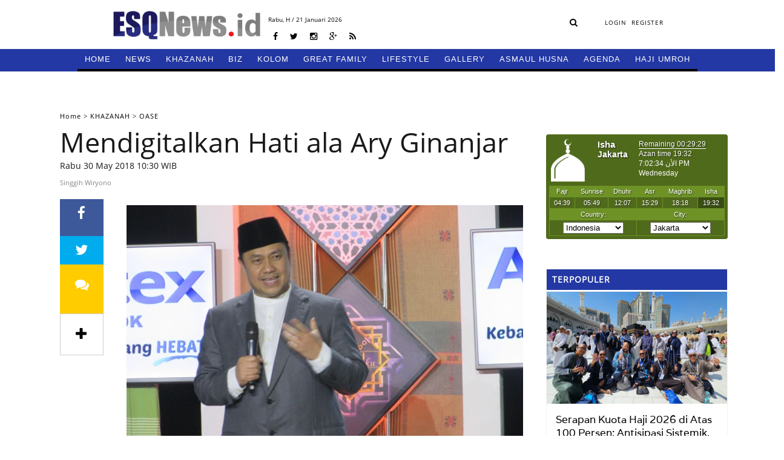

--- FILE ---
content_type: text/html; charset=UTF-8
request_url: https://esqnews.id/berita/mendigitalkan-hati-ala-ary-ginanjar
body_size: 22276
content:
<!DOCTYPE html>
<html lang="en">
<head><meta http-equiv="Content-Type" content="text/html; charset=utf-8">
    <title>Mendigitalkan Hati ala Ary Ginanjar -  ESQNews.id</title>
<meta charset="utf-8">
<meta http-equiv="X-UA-Compatible" content="IE=edge">
<meta name="viewport" content="width=device-width, initial-scale=1">
<meta property="og:url"           content="http://esqnews.id/berita/mendigitalkan-hati-ala-ary-ginanjar" />
<meta property="og:type"          content="article" />
<meta property="og:title"         content="Mendigitalkan Hati ala Ary Ginanjar" />
<meta property="og:description"   content="ESQNews.id, JAKARTA - Pakar Pembangunan Karakter, Ary Ginanjar Agustian memberikan ceramah singkat bagaimana mendigitalisasi hati di era digital. Ary mengatakan, sudah semestinya di era dimensi digital yang merebak di dunia memberikan dampak dalam hati kita. Padahal, lanjut dia, konsep dasar digital berawal dari bilangan biner yang sebenarnya sudah terpatri jauh di dalam hati orang-orang muslim.&quot;Teknologi digital basisnya adalah bilangan biner, 0 dan 1, itu saja. dengan bilangan biner 0101 saat ini kita bicara, di bulan sudah bisa ikut mendengar. tetapi hati kita masih analog, bukan 01. hati yang 01 adalah hati yang seimbang dengan era zaman now, 01 juga,&quot; jelas Ary saat mengisi acara Damai Indonesiaku TV One di Menara 165, Selasa (29/5).Bilangan biner yang dimaksud ada dalam hati semua muslim dilambangkan dari nol yang berarti adalah Lailaha (tiada tuhan) dan satu adalah Ilallah (Selain Allah). CEO ESQ Group ini juga menjelaskan, bilangan biner ini adalah sebuah kekuatan yang tak terhingga. Jika dalam perhitungan matematikan, ketika satu dibagi nol maka akan menjadi tidak terhingga. &quot;disitulah kekuatan insan kamil yang luar biasa ketika kita memanfaatkan bilangan biner dengan hati kita. Hati kita haruslah digital,&quot; ujar dia.Ary Ginanjar merupakan tokoh pembangunan karakter melalui metode Emotional Spiritual Quotient dan memberikan pelatihan melalui training ESQ. Saat ini jumlah alumni yang pernah mengikuti training ESQ sebanyak 1,6 juta dan tersebar di berbagai belahan dunia mulai dari Eropa, Afrika, Amerika, dan Asia Tenggara." />
<meta property="og:image"         content="http://esqnews.id/uploads/images/1527651063.JPG" />
<meta name='title' content="Mendigitalkan Hati ala Ary Ginanjar">
<meta name='description' content="ESQNews.id, JAKARTA - Pakar Pembangunan Karakter, Ary Ginanjar Agustian memberikan ceramah singkat bagaimana mendigitalisasi hati di era digital. Ary mengatakan, sudah semestinya di era dimensi digital yang merebak di dunia memberikan dampak dalam hati kita. Padahal, lanjut dia, konsep dasar digital berawal dari bilangan biner yang sebenarnya sudah terpatri jauh di dalam hati orang-orang muslim.&quot;Teknologi digital basisnya adalah bilangan biner, 0 dan 1, itu saja. dengan bilangan biner 0101 saat ini kita bicara, di bulan sudah bisa ikut mendengar. tetapi hati kita masih analog, bukan 01. hati yang 01 adalah hati yang seimbang dengan era zaman now, 01 juga,&quot; jelas Ary saat mengisi acara Damai Indonesiaku TV One di Menara 165, Selasa (29/5).Bilangan biner yang dimaksud ada dalam hati semua muslim dilambangkan dari nol yang berarti adalah Lailaha (tiada tuhan) dan satu adalah Ilallah (Selain Allah). CEO ESQ Group ini juga menjelaskan, bilangan biner ini adalah sebuah kekuatan yang tak terhingga. Jika dalam perhitungan matematikan, ketika satu dibagi nol maka akan menjadi tidak terhingga. &quot;disitulah kekuatan insan kamil yang luar biasa ketika kita memanfaatkan bilangan biner dengan hati kita. Hati kita haruslah digital,&quot; ujar dia.Ary Ginanjar merupakan tokoh pembangunan karakter melalui metode Emotional Spiritual Quotient dan memberikan pelatihan melalui training ESQ. Saat ini jumlah alumni yang pernah mengikuti training ESQ sebanyak 1,6 juta dan tersebar di berbagai belahan dunia mulai dari Eropa, Afrika, Amerika, dan Asia Tenggara.">
<meta name="keyword" content="Mendigitalkan Hati ala Ary Ginanjar">

<link href="https://esqnews.id/assets/images/favicon-rol.png" rel="shortcut icon" type="image/x-icon">
<link href="https://esqnews.id/assets/images/title.png" rel="shortcut icon" type="image/x-icon">
<link rel="stylesheet" type="text/css" href="https://esqnews.id/assets/css/bootstrap.min.css">
<link rel="stylesheet" type="text/css" href="https://esqnews.id/assets/css/font-awesome.min.css">
<link rel="stylesheet" type="text/css" href="https://esqnews.id/assets/css/animate.css">
<link rel="stylesheet" type="text/css" href="https://esqnews.id/assets/css/style.css?v=1044074119">
<link rel="stylesheet" href="https://esqnews.id/assets/css/jquery.bxslider.css" />
<link rel="stylesheet" href="https://esqnews.id/assets/css/sweetalert.css" />
      <link rel="stylesheet" media="all" type="text/css" href="/assets/adminlte/datetimepicker/jquery-ui.css" />
    <link rel="stylesheet" media="all" type="text/css" href="/assets/adminlte/datetimepicker/jquery-ui-timepicker-addon.css" />


    </head>
<body>
    <div id="fb-root"></div>
<script async defer crossorigin="anonymous" src="https://connect.facebook.net/id_ID/sdk.js#xfbml=1&version=v5.0"></script>
    <!-- Global site tag (gtag.js) - Google Analytics -->
<script async src="https://www.googletagmanager.com/gtag/js?id=UA-109816914-17"></script>
<script>
  window.dataLayer = window.dataLayer || [];
  function gtag(){dataLayer.push(arguments);}
  gtag('js', new Date());

  gtag('config', 'UA-109816914-17');
</script>
    <div class="overlay"></div>
    <div id="wrapper">
        <!-- The Modal -->
</style>

<header class="cb-header header2" style="top: -87px; visibility: visible; opacity: 1; z-index: 1; box-shadow: none; transition: box-shadow 0.9s linear;">
  <!-- topbar_one -->
  <div class="topbar_two">
    <nav class="navbar navbar-findcond navbar-fixed-top" style="display: none;">
      <div class="container">
        <div class="navbar-header">
        <button type="button" class="navbar-toggle collapsed" data-toggle="collapse" data-target="#navbar">
          <span class="sr-only">Toggle navigation</span>
          <span class="icon-bar"></span>
          <span class="icon-bar"></span> 
          <span class="icon-bar"></span>
        </button>
        <a class="navbar-brand" href="https://esqnews.id">
          <div class="logo">
            <img src="https://esqnews.id/assets/images/logo3.png">
          </div>
        </a>
      </div>
       
      <div class="collapse navbar-collapse" id="navbar">
        <ul class="nav navbar-nav navbar-left navbar-fixed-up" >
          <li>
            <a href="https://esqnews.id">HOME </a>
          </li>
                     
          <li class="dropdown">
            <a href="/category/news" style="border-bottom: 4px solid #000000;">NEWS</a>
                          <ul class="child-menu" style="border-bottom: 4px solid #000000;">
                              <li>
                  <a href="/category/news/nasional" style>NASIONAL</a>
                </li>
                               <li>
                  <a href="/category/news/internasional" style>INTERNASIONAL</a>
                </li>
                               <li>
                  <a href="/category/news/" style>LIPUTAN</a>
                </li>
                

            </ul>
                      </li>

          
          <li class="dropdown">
            <a href="/category/khazanah" style="border-bottom: 4px solid #000000;">KHAZANAH</a>
                          <ul class="child-menu" style="border-bottom: 4px solid #000000;">
                              <li>
                  <a href="/category/khazanah/oase" style>OASE</a>
                </li>
                

            </ul>
                      </li>

          
          <li class="dropdown">
            <a href="/category/biz" style="border-bottom: 4px solid #000000;">BIZ</a>
                          <ul class="child-menu" style="border-bottom: 4px solid #000000;">
                              <li>
                  <a href="/category/biz/ekonomi" style>EKONOMI</a>
                </li>
                               <li>
                  <a href="/category/biz/corporate" style>CORPORATE</a>
                </li>
                               <li>
                  <a href="/category/biz/training" style>TRAINING</a>
                </li>
                               <li>
                  <a href="/category/biz/hr" style>HR</a>
                </li>
                

            </ul>
                      </li>

          
          <li class="dropdown">
            <a href="/category/kolom" style="border-bottom: 4px solid #000000;">KOLOM</a>
                          <ul class="child-menu" style="border-bottom: 4px solid #000000;">
                              <li>
                  <a href="/category/kolom/alumni" style>ALUMNI</a>
                </li>
                               <li>
                  <a href="/category/kolom/" style>CERBUNG</a>
                </li>
                               <li>
                  <a href="/category/kolom/tokoh" style>TOKOH</a>
                </li>
                               <li>
                  <a href="/category/kolom/opini" style>OPINI</a>
                </li>
                               <li>
                  <a href="/category/kolom/kisah" style>KISAH</a>
                </li>
                

            </ul>
                      </li>

          
          <li class="dropdown">
            <a href="/category/great-family" style="border-bottom: 4px solid #000000;">GREAT FAMILY</a>
                          <ul class="child-menu" style="border-bottom: 4px solid #000000;">
                              <li>
                  <a href="/category/great-family/harmony" style>HARMONY</a>
                </li>
                               <li>
                  <a href="/category/great-family/woman" style>WOMAN</a>
                </li>
                               <li>
                  <a href="/category/great-family/parenting" style>PARENTING</a>
                </li>
                               <li>
                  <a href="/category/great-family/education" style>EDUCATION</a>
                </li>
                

            </ul>
                      </li>

          
          <li class="dropdown">
            <a href="/category/lifestyle" style="border-bottom: 4px solid #000000;">LIFESTYLE</a>
                          <ul class="child-menu" style="border-bottom: 4px solid #000000;">
                              <li>
                  <a href="/category/lifestyle/lifestyle" style>LIFESTYLE</a>
                </li>
                               <li>
                  <a href="/category/lifestyle/sport" style>SPORT</a>
                </li>
                               <li>
                  <a href="/category/lifestyle/oto" style>OTO</a>
                </li>
                               <li>
                  <a href="/category/lifestyle/traveling" style>TRAVELING</a>
                </li>
                               <li>
                  <a href="/category/lifestyle/kuliner" style>KULINER</a>
                </li>
                               <li>
                  <a href="/category/lifestyle/fashion" style>FASHION</a>
                </li>
                

            </ul>
                      </li>

          
          <li class="dropdown">
            <a href="/category/gallery" style="border-bottom: 4px solid #000000;">GALLERY</a>
                          <ul class="child-menu" style="border-bottom: 4px solid #000000;">
                              <li>
                  <a href="/category/gallery/foto" style>FOTO</a>
                </li>
                               <li>
                  <a href="/category/gallery/video" style>VIDEO</a>
                </li>
                               <li>
                  <a href="/category/gallery/komik" style>KOMIK</a>
                </li>
                

            </ul>
                      </li>

          
          <li class="dropdown">
            <a href="/category/asmaul-husna" style="border-bottom: 4px solid #000000;">ASMAUL HUSNA</a>
                        </li>

          
          <li class="dropdown">
            <a href="/category/agenda" style="border-bottom: 4px solid #000000;">AGENDA</a>
                        </li>

          
          <li class="dropdown">
            <a href="/category/hajiumroh" style="border-bottom: 4px solid #000000;">HAJI UMROH</a>
                        </li>

                   
          </ul>
        </div>
      </div>
    </nav>

    <div class="clear"></div>   
  </div>
  <!-- topbar_one -->
</header>
<header class="cb-header header1" style="top: 0px; visibility: visible; opacity: 1; z-index: 1;">
  <!-- topbar_one -->
  <div class="topbar_one">
    <div class="topbar_center">
      <div class="topbar_one_left">
        <div class="logo">
          <a href="https://esqnews.id">
            <img src="https://esqnews.id/assets/images/logo.png">
          </a>
        </div>
      </div>
      <div class="topbar_one_center">
        <div class="date_home">
              <p>
            Rabu,<span id="hij" style="color:black"></span> H / 21 Januari 2026
          </p>
              </div>
        <div class="sosmed_wrap">
          <ul>
            <li>
              <a href="javascript:void(0);" target="_blank"><i class="fa fa-facebook" aria-hidden="true"></i></a>
            </li>
            <li>
              <a href="https://twitter.com/esqnewsid" target="_blank"><i class="fa fa-twitter" aria-hidden="true"></i></a>
            </li>
            <li>
              <a href="javascript:void(0);" target="_blank"><i class="fa fa-instagram" aria-hidden="true"></i></a>
            </li>
            <li>
              <a href="javascript:void(0);" target="_blank"><i class="fa fa-google-plus" aria-hidden="true"></i></a>
            </li>
            <li>
              <a href="javascript:void(0);" target="_blank"><i class="fa fa-rss" aria-hidden="true"></i></a>
            </li>
          </ul>
        </div>
      </div>
      <div class="topbar_one_right">
        <div class="search_wrap">
          <form action="https://esqnews.id/search" class="frmSearch" method="GET">
            <input type="hidden" name="_token" value="zgABLsGRmCfVEt3DYpGso8A4lU0wWkdzf1N0OAmn">
            <div class="hide-search" style="position:absolute; width:0px;overflow: hidden">
              <input type="search" name="keyword"  placeholder="Cari Berita">
              <input type="hidden" name="date_start"  placeholder="Cari Berita">
              <input type="hidden" name="date_end"  placeholder="Cari Berita">
              <input type="hidden" name="sort-type"  placeholder="Cari Berita">
              <a class="search-button-hide" style="display: none"><i class="fa fa-times-circle" aria-hidden="true"></i></a>
            </div>
            <a class="search-button-show"><i class="fa fa-search" aria-hidden="true"></i></a>
          </form>
        </div>
        <div class="user_top">
          <ul>
                        
            <li>
              <a href="https://esqnews.id/login" class="login login-btn">LOGIN</a>
            </li>
            <li>
              <a href="https://esqnews.id/register">REGISTER</a>
            </li>
                      </ul>
        </div>
      </div>
      <div class="clear"></div>
    </div>
    <div class="clear"></div>
  </div>
  <!-- topbar_one -->
  <!-- topbar_one -->
  <div class="topbar_two">
    <!--nav-->
    <div class="container">
      <div>
        <label class="mobile_menu visible-xs visible-sm" for="mobile_menu">
        <span>Menu</span>
        </label>
        <input id="mobile_menu" type="checkbox">
        <ul class="nav">
          <li>
            <a href="https://esqnews.id" style="border-bottom: 4px solid black"><i class="icon-home icon-large"></i>HOME</a>
          </li>
          <!----- Full Drop Down Name ---->
                     <li class="dropdown ">
            <a style="border-bottom: 4px solid #000000;" href="/category/news">NEWS</a>
                        <ul class="child-menu" style="border-bottom: 4px solid #000000;">
                            <li>
                <a href="/category/news/nasional">NASIONAL</a>
              </li>
                            <li>
                <a href="/category/news/internasional">INTERNASIONAL</a>
              </li>
                            <li>
                <a href="/category/news/">LIPUTAN</a>
              </li>
                          </ul>
                      </li>
                    <li class="dropdown ">
            <a style="border-bottom: 4px solid #000000;" href="/category/khazanah">KHAZANAH</a>
                        <ul class="child-menu" style="border-bottom: 4px solid #000000;">
                            <li>
                <a href="/category/khazanah/oase">OASE</a>
              </li>
                          </ul>
                      </li>
                    <li class="dropdown ">
            <a style="border-bottom: 4px solid #000000;" href="/category/biz">BIZ</a>
                        <ul class="child-menu" style="border-bottom: 4px solid #000000;">
                            <li>
                <a href="/category/biz/ekonomi">EKONOMI</a>
              </li>
                            <li>
                <a href="/category/biz/corporate">CORPORATE</a>
              </li>
                            <li>
                <a href="/category/biz/training">TRAINING</a>
              </li>
                            <li>
                <a href="/category/biz/hr">HR</a>
              </li>
                          </ul>
                      </li>
                    <li class="dropdown ">
            <a style="border-bottom: 4px solid #000000;" href="/category/kolom">KOLOM</a>
                        <ul class="child-menu" style="border-bottom: 4px solid #000000;">
                            <li>
                <a href="/category/kolom/alumni">ALUMNI</a>
              </li>
                            <li>
                <a href="/category/kolom/">CERBUNG</a>
              </li>
                            <li>
                <a href="/category/kolom/tokoh">TOKOH</a>
              </li>
                            <li>
                <a href="/category/kolom/opini">OPINI</a>
              </li>
                            <li>
                <a href="/category/kolom/kisah">KISAH</a>
              </li>
                          </ul>
                      </li>
                    <li class="dropdown ">
            <a style="border-bottom: 4px solid #000000;" href="/category/great-family">GREAT FAMILY</a>
                        <ul class="child-menu" style="border-bottom: 4px solid #000000;">
                            <li>
                <a href="/category/great-family/harmony">HARMONY</a>
              </li>
                            <li>
                <a href="/category/great-family/woman">WOMAN</a>
              </li>
                            <li>
                <a href="/category/great-family/parenting">PARENTING</a>
              </li>
                            <li>
                <a href="/category/great-family/education">EDUCATION</a>
              </li>
                          </ul>
                      </li>
                    <li class="dropdown ">
            <a style="border-bottom: 4px solid #000000;" href="/category/lifestyle">LIFESTYLE</a>
                        <ul class="child-menu" style="border-bottom: 4px solid #000000;">
                            <li>
                <a href="/category/lifestyle/lifestyle">LIFESTYLE</a>
              </li>
                            <li>
                <a href="/category/lifestyle/sport">SPORT</a>
              </li>
                            <li>
                <a href="/category/lifestyle/oto">OTO</a>
              </li>
                            <li>
                <a href="/category/lifestyle/traveling">TRAVELING</a>
              </li>
                            <li>
                <a href="/category/lifestyle/kuliner">KULINER</a>
              </li>
                            <li>
                <a href="/category/lifestyle/fashion">FASHION</a>
              </li>
                          </ul>
                      </li>
                    <li class="dropdown ">
            <a style="border-bottom: 4px solid #000000;" href="/category/gallery">GALLERY</a>
                        <ul class="child-menu" style="border-bottom: 4px solid #000000;">
                            <li>
                <a href="/category/gallery/foto">FOTO</a>
              </li>
                            <li>
                <a href="/category/gallery/video">VIDEO</a>
              </li>
                            <li>
                <a href="/category/gallery/komik">KOMIK</a>
              </li>
                          </ul>
                      </li>
                    <li class="dropdown ">
            <a style="border-bottom: 4px solid #000000;" href="/category/asmaul-husna">ASMAUL HUSNA</a>
                      </li>
                    <li class="dropdown ">
            <a style="border-bottom: 4px solid #000000;" href="/category/agenda">AGENDA</a>
                      </li>
                    <li class="dropdown ">
            <a style="border-bottom: 4px solid #000000;" href="/category/hajiumroh">HAJI UMROH</a>
                      </li>
                  
  
        </ul>
      </div>
    </div>
    <!--nav 4-->
    <div class="clear"></div>
  </div>
  <!-- topbar_one -->
</header> 
   <script src="https://ajax.googleapis.com/ajax/libs/jquery/3.3.1/jquery.min.js"></script>
   <script>
$(document).ready(function  () {
  $.ajax({
           url : 'http://api.aladhan.com/v1/gToH?date=21-01-2026&adjustment=1',
           method : "GET",
           dataType : "text",
           success : function (data)
           {
            var obj = JSON.parse(data)
            // console.log(obj.data.hijri);
            console.log('21-01-2026');
              $("#hij").html(obj.data.hijri.day+" "+obj.data.hijri.month.en+" "+obj.data.hijri.year);             
           }
       });  
})
   </script>
   
   <style>
        .topbar_two ul.nav li.dropdown ul.child-menu li a {
            padding:0px;
        }
   
       .topbar_two ul.nav li.dropdown ul.child-menu li a:hover {
            color: white;
            background-color: #0c143d;
            padding:0px;
        }
   </style>        <div class="space_header"></div>
        <div class="wrapper_conten">
            <div class="wrapper_conten_center">
                <div class="adv_topline">
    <div class="top-conten"></div>
    <div class="topline-ads">   
      <div class="row">
        <div class="ads Top_Line" style="margin:0px auto;width:97.5%; height:auto" data-google-query-id="CKf0l6nwoNoCFdSVaAod0BcE7Q">
           </div>
      </div>
    </div>        
</div>
<div class="pages_check" data-type="detail"></div>

<!-- wrapper content left -->
<div class="wrapper_conten_left">
      <div class="wrap_detail">
  <div class="wrap_detail_set">
    <div class="line_detail"></div>
        <div class="breadcome">
      <ul>
        <li>  
          <a href="/">Home</a> &gt; 
        </li>
                <li>  
            <a href="/category/khazanah">KHAZANAH&nbsp;</a>&gt; 
        </li>
                <li>  
                   <a href="/category/oase">OASE</a> 
        </li>
              </ul>
    </div>
    <div class="subtitle"><p></p></div>
    <h1>Mendigitalkan Hati ala Ary Ginanjar</h1>
        <div class="date_detail"><p>Rabu   30 May 2018  10:30 WIB</p></div>
    <div class="by">
      <span>
      <p>Singgih Wiryono</p></span>
    </div>
  </div>
<!--    <div class="iklan_blok">
      <div class="close_iklan_tengah"></div>
       <a href="http://www.idn-daily.com"><img src="/uploads/images/1525666247.png"></a>
    </div>
-->
  <div class="wrap_detail_set_conten">

    <div class="sosmed_share" data-fixed="0" style="">
      <ul>
        <li>
          <a href="javascript:void(0)" onclick="window.open('https://www.facebook.com/sharer/sharer.php?u=http://esqnews.id/berita/mendigitalkan-hati-ala-ary-ginanjar', '_blank', 'location=yes,height=570,width=520,scrollbars=yes,status=yes');" ><i class="fa fa-facebook">
              <span id="fbshare"></span>
            </i>
          </a>
        </li>
        <li>
          <a href="javascript:void(0)" onclick="window.open('http://twitter.com/share?text=Mendigitalkan Hati ala Ary Ginanjar&url=http://esqnews.id/berita/mendigitalkan-hati-ala-ary-ginanjar', '_blank', 'location=yes,height=570,width=520,scrollbars=yes,status=yes');"  ><i class="fa fa-twitter"> </i></a>
        </li>
          <li>
          <a href="#comment-list" class="komentar"><i class="fa fa-comments"><span id="fbcoment"></span></i>
          </a>
        </li>
        <li class="share-more" style="display: none"><a href="/cdn-cgi/l/email-protection#81bef5eebca7e0ecf1baf2f4e3ebe4e2f5bcc8efe8a1c7e0eaf5e0acc7e0eaf5e0a1cce4efe0f3e8eaa1cde0e6e0a1cde8f7e4f3f1eeeeeda1f7f2a1cce0efe2e9e4f2f5e4f3a1c2e8f5f8a7e0ecf1bae3eee5f8bc" class="envelope"><i class="sosmed-mail fa fa-envelope-o"><span>Mail</span></i></a>
        </li>
        <li class="share-more" style="display: none">
          <a data-href="http://bola.republika.co.id/berita/sepakbola/liga-dunia/18/04/05/p6otcw280-ini-faktafakta-menarik-laga-liverpool-vs-manchester-city" class="sosmed-copy copyLink"><i class="fa fa-link"><span>Copy</span></i>
          </a>
        </li>
        <li class="share-more" style="display: none">
          <a href="javascript:void(0)" rel="https://plusone.google.com/_/+1/confirm?url=http://republika.co.id/berita/sepakbola/liga-dunia/18/04/05/p6otcw280-ini-faktafakta-menarik-laga-liverpool-vs-manchester-city&amp;title=Ini+Fakta-Fakta+Menarik+Laga+Liverpool+vs+Manchester+City" class="sosmed-popup gPlus">
            <i class="fa fa-google-plus"> <span></span></i></a>
        </li>
        <li>
          <a class="fa fa-plus show-share">&nbsp;</a>
        </li>
      </ul>
    </div>


    <div class="set_conten_detail">
      <div class="detail_img_set">
        <div class="img_detail">
                          <div class="bx-wrapper" style="max-width: 100%; margin-bottom:50px;">
        <div class="bx-viewport" aria-live="polite" style="width: 100%; position: relative;"><ul class="bxslider" style="width: 5215%; position: relative; transition-duration: 0s; transform: translate3d(-4000px, 0px, 0px);">
          <li aria-hidden="true" style="float: left; list-style: none; position: relative; width: 100%; height: 400px;">
            <img src="/uploads/images/1527651063.JPG" class="lazy" alt="Mendigitalkan Hati ala Ary Ginanjar" style="width: 100%; height: 400px; object-fit:cover; object-position: center center;">
        </li>
                  </ul>
        </div>
      </div>  
                  </div>
        <div class="img_set_teaser" style="margin-top: -64px;">
          <div class="img_set_teaser_left" style="margin-left: 10px;" >
            <p>CEO ESQ Group, Ary Ginanjar Agustian saat</p>
          </div>
          <div class="img_set_teaser_right" style="float: right;font-size: 10px;font-style: italic; margin-right: 10px;">Foto: Singgih Wiryono/ESQNews.id</div>
        </div>
        <hr>
        <div class="teaser_detail">
          <div class="artikel" itemprop="articleBody">
            <!--<div class="taiching">
              <b> Liverpool adalah tim papan atas di Liga Champions musim ini dengan mencatat 31 gol</b> 
            </div>-->
            <p><b>ESQNews.id, JAKARTA</b> - Pakar Pembangunan Karakter, Ary Ginanjar Agustian memberikan ceramah singkat bagaimana mendigitalisasi hati di era digital. Ary mengatakan, sudah semestinya di era dimensi digital yang merebak di dunia memberikan dampak dalam hati kita. Padahal, lanjut dia, konsep dasar digital berawal dari bilangan biner yang sebenarnya sudah terpatri jauh di dalam hati orang-orang muslim.</p><p><br></p><p>"Teknologi digital basisnya adalah bilangan biner, 0 dan 1, itu saja. dengan bilangan biner 0101 saat ini kita bicara, di bulan sudah bisa ikut mendengar. tetapi hati kita masih analog, bukan 01. hati yang 01 adalah hati yang seimbang dengan era zaman now, 01 juga," jelas Ary saat mengisi acara Damai Indonesiaku TV One di Menara 165, Selasa (29/5).</p><p><br></p><p>Bilangan biner yang dimaksud ada dalam hati semua muslim dilambangkan dari nol yang berarti adalah Lailaha (tiada tuhan) dan satu adalah Ilallah (Selain Allah). CEO ESQ Group ini juga menjelaskan, bilangan biner ini adalah sebuah kekuatan yang tak terhingga. Jika dalam perhitungan matematikan, ketika satu dibagi nol maka akan menjadi tidak terhingga. </p><p><img src="/uploads/images/5f93f983524def3dca464469d2cf9f3e.jpg"><br></p><p>"disitulah kekuatan insan kamil yang luar biasa ketika kita memanfaatkan bilangan biner dengan hati kita. Hati kita haruslah digital," ujar dia.</p><p><br></p><p>Ary Ginanjar merupakan tokoh pembangunan karakter melalui metode Emotional Spiritual Quotient dan memberikan pelatihan melalui training ESQ. Saat ini jumlah alumni yang pernah mengikuti training ESQ sebanyak 1,6 juta dan tersebar di berbagai belahan dunia mulai dari Eropa, Afrika, Amerika, dan Asia Tenggara.</p>  

        <div>
         
          <div class="artikel-content"></div>                      
          <div class="parallax" style="display:none"></div>
          <div class="ads-160" style="display: none"></div>
        </div> 

      </div>
      <hr>
    <div class="wrap_sosmed">

        <div class="wrap_sosmed_set left">
          <ul>
            <li>
              <a href="javascript:void(0)" onclick="window.open('https://www.facebook.com/sharer/sharer.php?u=http://esqnews.id/berita/mendigitalkan-hati-ala-ary-ginanjar', '_blank', 'location=yes,height=570,width=520,scrollbars=yes,status=yes');" class="facebook"><i class="fa fa-facebook" aria-hidden="true"></i></a>
            </li>
            <li>
              <a href="javascript:void(0)" onclick="window.open('http://twitter.com/share?text=Mendigitalkan Hati ala Ary Ginanjar&url=http://esqnews.id/berita/mendigitalkan-hati-ala-ary-ginanjar', '_blank', 'location=yes,height=570,width=520,scrollbars=yes,status=yes');"  class="twitter"><i class="fa fa-twitter" aria-hidden="true"></i></a>
            </li>
            <li>
              <a href="javascript:void(0)" onclick="window.open('https://plus.google.com/share?url=http://esqnews.id/berita/mendigitalkan-hati-ala-ary-ginanjar', '_blank', 'location=yes,height=570,width=520,scrollbars=yes,status=yes');" class="gPlus"><i class="fa fa-google-plus"></i></a>
            </li>
            <li>
              <a href="/cdn-cgi/l/email-protection#8bb4f8fee9e1eee8ffb6c6eee5efe2ece2ffeae7e0eae5abc3eaffe2abeae7eaabcaf9f2abcce2e5eae5e1eaf9ade9e4eff2b6" class="envelope"><i class="fa fa-envelope-o" aria-hidden="true"></i></a>
            </li>
            <li>
              <a href="javascript:void(0)" onclick="myFunction()" ><i class="fa fa-link" aria-hidden="true"></i></a>
            </li>
          </ul>
        </div>
        <div class="wrap_sosmed_set right">
          <div class="wrap_sosmed_set right_fix"></div>
          <p>
            Dapatkan Update Berita 
          </p>
          <form id="form-newsletter"> 
            <input type="hidden" name="_token" value="zgABLsGRmCfVEt3DYpGso8A4lU0wWkdzf1N0OAmn">
            <div class="wrap_subs_set">
              <div class="wrap_subs">
                <span><i class="fa fa-envelope-open-o" aria-hidden="true"></i>
                </span><input type="email" name="email" id="email" class="newsletter" placeholder="Masukan Email Anda" required=""></div>
              <div class="wrap_subs_icon">
                <input type="submit" name="submit" value="Subscribe"></div>
            </div>
          </form>
        </div>
      </div>
      <div class="wrap_blok">
        <div class="wrap_blok_tag">
          <ul>
                                     <li>
              <h1><a href="/tags/Ary Ginanjar" title="">Ary Ginanjar</a></h1>
            </li>
                      <li>
              <h1><a href="/tags/Ary" title="">Ary</a></h1>
            </li>
                      <li>
              <h1><a href="/tags/Kang Ary" title="">Kang Ary</a></h1>
            </li>
                      <li>
              <h1><a href="/tags/ExpertInCharacterBuilding" title="">ExpertInCharacterBuilding</a></h1>
            </li>
                      <li>
              <h1><a href="/tags/ESQ Training" title="">ESQ Training</a></h1>
            </li>
                    </ul>
        </div> 
        <div class="clear"></div>
      </div>
      <div class="wrap_blok dable">
        <!-- Begin Dable article_bottom Widget / For inquiries, support@dable.io -->
        
        <!-- End Dable article_bottom Widget / For inquiries, support@dable.io -->
      </div>
      <div class="wrap_block_two">
        <div class="block_two_left">
          <div class="ads_300">
            <div class="conten_populer">
              <div class="kop_a">
                <h2>BERITA TERKAIT</h2>
              </div>
              <ul>
                                <li>
                  <div class="img_populer">
                    <img src="/uploads/images/696ebd199b611.jpeg">
                  </div>
                  <div class="teaser_populer detail" style="width:98% !important ">
                    <h3><a href="petugas-siap-jemaah-tersiapkan-kunci-penyelenggaraan-haji-khusus-yang-aman-dan-bermakna">Petugas Siap, Jemaah Tersiapkan: Kunci Penyelenggaraan Haji Khusus yang Aman dan Bermakna</a></h3>
                  </div>
                </li>
                                <li>
                  <div class="img_populer">
                    <img src="/uploads/images/69684f254d940.jpeg">
                  </div>
                  <div class="teaser_populer detail" style="width:98% !important ">
                    <h3><a href="serapan-kuota-haji-2026-di-atas-100-persen-antisipasi-sistemik-bukan-pelanggaran">Serapan Kuota Haji 2026 di Atas 100 Persen: Antisipasi Sistemik, Bukan Pelanggaran</a></h3>
                  </div>
                </li>
                                <li>
                  <div class="img_populer">
                    <img src="/uploads/images/6969efbd05251.JPG">
                  </div>
                  <div class="teaser_populer detail" style="width:98% !important ">
                    <h3><a href="gebrakan-sejarah-presiden-prabowo-resmikan-166-sekolah-rakyat-targetkan-500-ribu-murid-merdeka-dari-kemiskinan-lewat-life-tools-talentdna-mapping">Gebrakan Sejarah! Presiden Prabowo Resmikan 166 Sekolah Rakyat, Targetkan 500 Ribu Murid Merdeka dari Kemiskinan Lewat Life Tools TalentDNA Mapping</a></h3>
                  </div>
                </li>
                              </ul>
            </div>
          </div>
          <div class="clear"></div>
        </div>
        <div class="block_two_right">
<div class="ads_img">
  </div>

        </div>
      </div>
      <div class="clear"></div>
      <div class="clear_space"></div>
      <div class="comment-list">
      <div class="fb-comments" data-href="http://esqnews.id/berita/mendigitalkan-hati-ala-ary-ginanjar" data-numposts="5"></div>
  
      </div>
      <div class="clear"></div>
        
      <div class="wrap_next_artikel">
        <div class="kop_a">
          <h2>BERITA LAINNYA</h2>
        </div>
                          <div class="center_conten1 next">
          <div class="img_conten1">
            <img class="lazy"  src="/uploads/images/5cd37ec031336.jpg" style="display: inline;">
          </div>
          <div class="teaser_conten1 next">
            <div class="teaser_conten1_center next">
              <h1>
              <p>
                OASE
              </p>
              </h1>
              <div class="wrap_line khazanah">
                <p></p>
              </div>
              <h2><a href="/berita/rahmah" rel="tooltip" title="Rahmah">                Rahmah</a></h2>
              <p>
                             Oleh : M. NurroziqiESQNews.id - &quot;Berbuatlah sesuka hatimu.
Asal berlandaskan cinta dan kasih sayang.&quot; (Mbah Wo Sulthon).

Terdapat seorang perempuan yang tidak seberuntung kebanyakan orang.
Melacur hidupnya. Tetapi, suatu ketika, rasa kasih sayangnya atas seekor
anjing, memberi seteguk minum kepada binatang yang banyak dijauhi manusia itu,
maka diangkatlah oleh Allah Swt sebagai perempuan mulia penghuni surga.
Diampuni semua salahnya.

Ada seorang ulama&#039; terkemuka. Alimnya luar biasa. Justru, bukan semua
itu yang memuluskan jalannya menuju surga. Tetapi, rasa kasih sayangnya atas
seekor lalat. Ia diam mengikhlaskan, ketika binatang mungil itu datang
menghampiri tintanya untuk direguk melepas kehausan. Ia abaikan sejenak
keasyikannya menuliskan ilmunya, demi tidak mengganggu keasyikan sesama makhluk
Allah Swt.&nbsp;Baca Juga : Semua Akan Berujung Bahagia

Terdapat pula. Seorang shalih. Ibadahnya tidak perlu diragukan. Tetapi,
sebab kebiasaan menyiksa kucing-kucing di rumahnya, ia pun harus kehilangan
pahala atas seluruh ibadah yang pernah tekun dikerjakan. Terjerumuslah ia dalam
petaka neraka yang mengerikan.

Begitulah, pentingnya rasa kasih sayang, rasa belas kasihan terhadap
sesama ciptaan. Ajaran Islam pun demikian. Menjadi rahmat bagi semesta alam.
Bahkan, masuknya seorang hamba ke surga, tidaklah semata lantaran amal ibadah
yang istikamah ditunaikan. Rasa-rasanya, semua tidak cukup untuk membeli
anugerah semulia surga. Akan tetapi, tidak lain semua adalah berkat kasih
sayang Allah Swt. &quot;&quot;Amal
seseorang di antara kalian tidak akan memasukkan kalian ke surga.&quot;
Kemudian, para sahabat bertanya: &quot;Begitu pula dengan Engkau wahai
Rasul?&quot; &quot;Begitu pula denganku, kecuali Allah melimpahkan karunia dan
rahmat-Nya kepadaku, jawab Rasulullah Saw.&quot;&quot; (H.R. Muslim).Baca Juga : Apa Kata Nanti?

Dan Ramadhan yang sedang kita jalani ini. Bak madrasah. Menempa diri
kaum beriman supaya di setiap nadi dan aliran darahnya dipenuhi rasa kasih
sayang. Agar di setiap helaian nafas dan sepanjang mata memandang, hanya berlandaskan
cinta dan kasih sayang.

Di sepuluh hari pertama, adalah rahmat (awwaluhu rahmah). Di hari-hari pertama Ramadhan, Allah Swt
mengucurkan segala rahmat-Nya atas dunia, terlebih para manusia. Derasnya hujan
rahmat ini, seringkali tidak tertampung dalam setiap pribadi. Ibarat hujan yang
lebat, rahmat itu, tetapi kebanyakan manusia memposisikan diri selayaknya
timba-timba yang tengkurap. Akhirnya, bukan penuh diri dengan rahmat. Justru
kosong tidak mendapatkan apa-apa. Siapa mereka?

Sepanjang hidup, harus terdapat keseimbangan antara hubungan dengan
Allah Swt dan sesama hidup di alam semesta. Sehingga, rahmat Allah Swt hanya
bisa diraih oleh orang-orang yang dengan tulus sanggup merahmati semua, menjadi
rahmat bagi semesta raya. &quot;Irhamuu
man fil ardhi yarhamukum man fis samaa-i.&quot; (H.R. Tabrani). Sayangilah
yang ada di bumi, maka engkau akan disayangi oleh yang ada di langit.

Dengan demikian, ibadah yang benar, adalah yang membawa rahmat bagi
seru sekalian alam. Diri terbebas dari dengki dan iri. Tidak ada dendam dan
ingin menyakiti. Semua, terjalani sepenuh cinta dan kasih sayang. Dan rasa ini,
soal hati. Buktinya, ada di setiap jejak langkah yang mencintai dan menyayangi
semua. Pada tahap ini, memang tidak sembarang orang bisa istikamah menjalani.Selalu saja ada godaan-godaan untuk senang melihat kesusahan orang dan susah
mendapati orang lain senang. Dari itu, Ramadhan ini, di sepuluh hari pertama,
kaum beriman dididik untuk membuang seluruh kesialan diri, kesemrawutan atas
ketidakberpunyaan rasa kasih dan sayang terhadap semua.

Dengan seluruh rasa lapar dan haus, tidak semata supaya bisa bernikmat
ria atas setiap jenis makanan dan minuman ketika bedug Maghrib berkumandang.
Akan tetapi, rasa empati, tumbuh rasa belas kasih dan sayang terhadap semua
saja yang berada di bawah garis ketidakmampuan. Dari itu, berbagi makan pada
setiap Ramadhan, disamakan nilainya dengan berpuasa. Diperintahkan juga untuk
saling berbagi dan bersedekah dengan apa yang memang dimampui semua. Tentu,
semua adalah pelajaran di tahap pertama Ramadhan. 

&quot;Susulkan anak ayam yang
tertinggal dari induk dan saudaranya. Siapa tahu, itu menjadi alasan Allah Swt
untuk merahmati kita sehingga termasuk penghuni surga. Singkirkan duri yang di
jalan. Boleh jadi, itu adalah sarana yang digunakan Allah Swt untuk
menyelamatkan kita dari duri-duri neraka.&quot; Demikian, pesan kasih
sayang dalam berkehidupan dari seorang ulama&#039; hebat K.H. Maimun Zubair.

Semoga kita termasuk yang mendapat keberkahan rahmat dari Allah Swt.

Allahumma innaka &#039;afwun karim.
Tuhibbul &#039;afwa wa&#039;fu &#039;annaa ya karim.

&nbsp;

*M. Nurroziqi. Penulis
buku-buku Motivasi Islam. Alumnus UIN Sunan Ampel Surabaya.Ingin tulisanmu dimuat di ESQNews.id? kirimkan ke email kami di <a href="/cdn-cgi/l/email-protection" class="__cf_email__" data-cfemail="60120504010b1309200513115156554e030f4e0904">[email&#160;protected]</a> </p>
            </div>
            <div class="clear"></div>
          </div>
          <div class="clear"></div>
        </div>
                         <div class="center_conten1 next">
          <div class="img_conten1">
            <img class="lazy"  src="/uploads/images/5cbd69bc45f92.jpg" style="display: inline;">
          </div>
          <div class="teaser_conten1 next">
            <div class="teaser_conten1_center next">
              <h1>
              <p>
                OASE
              </p>
              </h1>
              <div class="wrap_line khazanah">
                <p></p>
              </div>
              <h2><a href="/berita/dari-bermain-layang-layang" rel="tooltip" title="Dari Bermain Layang-layang">                Dari Bermain Layang-layang</a></h2>
              <p>
                             



Oleh : M. Nurroziqi 

ESQNews.id - &quot;Kabeh wes ono oret-oretane. Dadi, ora usah
susah-susah. Ora perlu ketemenen olehe bungah. Yo ojo mlete, ojo medit. Biasa
ae.&quot;

&nbsp;

Ketika kecil saya dulu, bermain layang-layang itu sangat seru. Sepulang
sekolah, ambil layang-layang lengkap dengan benangnya, dan pergi ke sawah atau
tanah lapang. Naikkan. Ada &quot;tajon&quot; dan &quot;gilasan&quot;.Keduanya
adalah jenis kompetisi beradu layang-layang. Tepatnya, seberapa kuat benang
saling bergesekan. Yang putus, layang-layang melayang, hilang, dan kadang
dijadikan rebutan, itu yang kalah. &quot;Tajon&quot; adalah pertarungan jarak
pendek, tidak terlampau tinggi layang-layang yang dinaikkan, para pemilik
layang-layang juga berposisi saling berdekatan. Kalau &quot;gilasan&quot; jauh
lebih tinggi dan antara pemilik layang-layang berjauhan, tidak saling tahu.

Nah, selain memang membutuhkan layang-layang yang stabil, di kedua
kompetisi tadi membutuhkan benang yang kuat. Dulu, untuk menguatkan benang ini,
dibutuhkan tumbukan kaca yang halus. Kemudian, dicampur dengan tepung jenis
&quot;pati&quot;, diberi air secukupnya, lalu direbus. Mirip dengan proses
membuat bubur.Baca Juga : Selalu Menemu Jalan BahagiaSetelah adonan benar-benar mengental seperti bubur, maka benang
akan dibalur dengan ramuan ini. Tunggu sampai kering. Baru bisa digunakan untuk
beradu layang-layang. Tapi, seiring maraknya permainan ini, akhirnya semakin
banyak toko-toko yang menjual senar atau benang gilas (khusus untuk
&quot;tajon&quot; dan &quot;gilasan&quot;) yang harganya lebih mahal dari senar
atau benang biasa.

Bagi para petarung, alias peserta &quot;tajon&quot; atau
&quot;gilasan&quot;, harus piawai mengontrol layang-layangnya. Dan yang tidak
kalah penting, mengerti betul kapan benang harus ditarik atau malah diulur.
Sebab, inilah yang menjadikan terjadinya gesekan-gesekan untuk bisa memutuskan
benang layang-layang lawan. Proses inilah yang seru. Sedang bagi para penonton,
keseruannya adalah ketika berebut layang-layang kalah, yang sudah putus, yang
sudah direlakan pemiliknya untuk berpindah tangan siapa pun yang mendapatkan.

Permainan ini, membangun sikap sportif. Yang menang biasa. Dan yang
kalah, ikhlas. Namun, seiring perkembangan zaman, permainan ini pun sudah tidak
diminati. Dan kini, berganti kompetisi keindahan layang-layang. Jika ada lomba
layang-layang, maka yang diperlombakan adalah kreativitas peserta di dalam membuat
layang-layang yang bagus dan unik. Dulu, ada istilah layangan kolet, buntutan,
sowangan, kupu-kupu, dan lain-lain. Kini, makin kreatif dan semakin banyak lagi
jenis layang-layang. Tentunya yang indah dan menghibur bagi yang memandang.Baca Juga : Belajar Besar dari Semut Kecil

Perubahan permainan layang-layang ini, menandakan bahwa di dalam diri
manusia ada jiwa lembut, terdapat rasa suka akan nuansa indah dan damai. Tanpa
hiruk pikuk kekerasan dan saling menjatuhkan. Demikian pun dalam khazanah dunia
persilatan, hal pertama yang musti ditempuh ketika menghadapi musuh adalah
penyelamatan diri. Dari itu, di banyak gerakan silat, selalu yang diutamakan
adalah gerakan-gerakan menghindar, &quot;ales&quot;, menangkis, dan sejenisnya.
Baru setelah itu, ada serangan balik. Melumpuhkan dan mengalahkan.Dan proses
mengalahkan di sini, sama sekali tidak tentang menghinakan lawan, tidak tentang
berbalas dendam dengan kedhaliman yang lebih mengerikan. Akan tetapi, menempuh
laku &quot;menang tanpo ngasorake&quot;, tampil sebagai pemenang tanpa sedikit
pun merendahkan lawan. Dengan jiwa lembut ini juga, ada &quot;kembangan&quot;
yang menampilkan sisi-sisi indah dalam berkehidupan.

Nah, menjadi pemenang di sini, sejatinya juga bukan tentang keunggulan
dan kehebatan diri itu sendiri yang lebih sering terselimuti emosi dan nafsu
diri. Namun, tampil dari keberanian nan penuh kesabaran dalam menghindari
serangan bertubi-tubi. &quot;Ngalah&quot; dan &quot;Ngaleh&quot;. Lantas,
menang atau kalah dalam perhitungan fisik, tetapi dalam jiwa dan kebesaran
hati, martabat diri terjaga dengan kualitas paripurna. Tampil sebagai pemenang
dalam kerendahhatian.Baca Juga : Di Dunia, Serba Sesekali

Kemudian, sejatinya menjalani hidup di dunia ini pun tentang
keselamatan diri itu tadi. Selebihnya, adalah mengenai posisi. Tentu saja,
keduanya tidak hanya melulu soal dunia. Melainkan, kehidupan kelak yang lebih
abadi. Di akhirat. Sehingga, yang sejatinya paling utama adalah keselamatan dan
posisi diri di akhirat. Sebab, dunia hanya sarana bercocok tanam untuk kemudian
dipanen di sana.Dengan demikian, sangatlah keliru jika keselamatan dan posisi
yang dikejar itu melulu hanya soal dunia. Apalagi, dilambari prilaku-prilaku
yang keliru. Menempuh jalan-jalan salah hanya demi bisa tampil sebagai yang
duduk di sebuah posisi yang prestisius. Saling jegal, saling mencari tumbal
demi keselamatan diri dan kemapanan posisi di dunia. Sebagaimana tempat
bercocok tanam, kelak pun bisa dipastikan akan jua menuai apa-apa yang sudah
ditanamnya tadi.

&quot;Pada hari itu manusia ke
luar dari kuburnya dalam keadaan yang bermacam-macam, supaya diperlihatkan
kepada mereka (balasan) pekerjaan mereka. Barang siapa yang mengerjakan
kebaikan seberat zarah pun, niscaya dia akan melihat (balasan)-nya. Dan barang
siapa yang mengerjakan kejahatan seberat zarah pun, niscaya dia akan melihat
(balasan)-nya pula.&quot; (Q.S. Al-Zalzalah: 6-8). Selesai pada ayat ini,
hidup memang harus benar-benar dijalani penuh hati-hati. Tidak ada yang
disakiti, tidak perlu ada yang didhalimi. Semua bergandengan tangan, saling
menguatkan dalam bingkai indah persaudaraan.

&nbsp;

*M. Nurroziqi. Penulis
buku-buku Motivasi Islam. Alumnus UIN Sunan Ampel Surabaya.&nbsp;Ingin tulisanmu dimuat di ESQNews.id? kirimkan ke email kami di <a href="/cdn-cgi/l/email-protection" class="__cf_email__" data-cfemail="c5b7a0a1a4aeb6ac85a0b6b4f4f3f0eba6aaebaca1">[email&#160;protected]</a> </p>
            </div>
            <div class="clear"></div>
          </div>
          <div class="clear"></div>
        </div>
                         <div class="center_conten1 next">
          <div class="img_conten1">
            <img class="lazy"  src="/uploads/images/5ca565e61dcf7.jpg" style="display: inline;">
          </div>
          <div class="teaser_conten1 next">
            <div class="teaser_conten1_center next">
              <h1>
              <p>
                OASE
              </p>
              </h1>
              <div class="wrap_line khazanah">
                <p></p>
              </div>
              <h2><a href="/berita/persembahan-untuk-cinta" rel="tooltip" title="Persembahan Untuk Cinta">                Persembahan Untuk Cinta</a></h2>
              <p>
                             

Oleh : M. NurroziqiESQNews.id - Terdapat seorang yang menghidupi diri dan keluarganya dengan berdagang.
Di satu waktu, sambil menjajakan dagangannya, datanglah salah seorang saudara.
Atas nama saudara, maka saudara ini merasa berhak mendapatkan harga termurah.
Kalau bisa, gratis malah. Sehingga, penawaran yang dilakukan di luar nalar.
Murahnya Na’udzubillah. &quot;Dengan
saudara sendiri, masa&#039; tidak boleh kurang?&quot; Rayu saudara tadi. &quot;Sudah
pas. Itu saja, harga sesuai kulak&#039;an. Tidak ambil untung se-sen pun.&quot;
Saudara tadi tetap saja merengek. Tetapi, malah tidak jadi membeli. Keduanya
kecewa. Akhirnya, atas nama saudara, di kedua belah pihak terjadi
ketidakharmonisan hubungan. Atau, biar pun terjadi jual-beli, salah satu jelas
merasa tidak enak hati. Lebih-lebih di pihak penjual. Atas nama saudara, mau
apa lagi? Sakit hati ditahan, sambil berharap jangan sampai ada pelanggan yang
seperti ini lagi. Ada yang pernah mengalami?Baca juga : Berbahasa dengan Cinta

Di lain waktu, terdapat seorang saudara lagi yang mendatangi dagangan
saudaranya tadi. Tanpa membincangkan soal ikatan persaudaraan, saudara tadi
langsung menyodorkan uang lebih dari harga sesuatu yang dijual saudaranya
tadi. Tanpa menawar. Tanpa banyak kata atas sesuatu yang dibelinya. Saudara ini
merasa bahwa memberi untung lebih kepada sesama saudara adalah kebaikan yang
membahagiakan. Sebab merasa bersaudara, akhirnya yang menjual justru
mengembalikan uang saudaranya yang membeli tadi. Bukan uang kembalian. Tetapi
semua uang yang diberikan. &quot;Apa salahnya jika menghadiahkan sesuatu yang
memang saya punya untuk saudara?&quot;. Akhirnya, keduanya bahagia. Tidak ada
yang merasa dirugikan. Tidak ada sakit hati. Semua ikhlas Lillahi Ta&#039;ala. Pernahkah juga mengalami peristiwa begini?Baca juga : Membangun Kerukunan dengan Iman

Kedua peristiwa tadi, adalah kisah ringan dalam skala kecil di
kehidupan yang kita jalani. Di dunia yang serba unik ini, tidak jarang terdapat
orang-orang yang dengan ringan mengatasnamakan ini dan itu hanya demi
kepentingannya sendiri, hanya ingin melampiaskan ambisi egonya sendiri. Hanya
karena ada maunya saja datang mendekat. Ketika apa yang dinafsui diri tercapai,
maka Wallahu a&#039;lam bisshowab.

Lebih-lebih kini, detik-detik akhir kampanye. Begitu gaduh mereka
membentang-bentangkan nama dan memajang foto di mana-mana. Kadang, ada yang
&quot;action&quot; ringan tangan. Membagi-bagikan sedekah. Menyampaikan
janji-janji manis akan menggenggam amanah melayani yang di bawah. Untuk apa
semua? Tidak lain demi mendulang dukungan.Yang tidak pernah kelihatan,
tiba-tiba aktif menampang di hadapan banyak orang. Yang semula tidak pernah
perlu merasa menjalin hubungan, tiba-tiba berbicara atas nama persaudaraan.
Yang tidak pernah dikenal, tiba-tiba sok kenal sok akrab. Yang sebelumnya tidak
pernah keluar uang, tiba-tiba jor-joran menjadi sangat dermawan.

Para pemilih yang baik hati, adakah yang lebih indah dari hubungan yang
didasari cinta? Duhai penguasa suara, adakah yang lebih membahagiakan ketimbang
kemesraan yang tumbuh dari hati ke hati? Layaknya kedua cerita di atas tadi,
bahwa semua yang terjadi tidak semata soal jualbeli, tidak tentang berdagang
untung dan rugi, bukan untuk menodai hubungan hanya demi kemapanan
perseorangan. Tidak. Semua tentang ketulusan saling mencintai. Semua tentang
keluasan hati untuk saling melayani. Sedang, soal siapa yang akan kita pilih
nanti, pastikan mereka yang benar-benar bisa mewakili. Bisa membawa kebaikan
dan semakin maju negeri ini. Jangan semata kepada siapa yang paling sering
selfie.

&quot;Bayangkan saja kalau hari kematian kalian sudah ditentukan.
Kalian diberikan tiga pilihan. Bahwa, kalian bisa mati dengan tiga cara. Dengan
gantung diri, terjatuh dari kereta atau meminum sianida. Kalian akan berpikir
gantung diri itu susah. Jatuh dari kereta itu sakit. Minum sianida adalah
pilihan terbaik. Tidak sakit dan bisa mati dengan mudah. Ini dilema yang kalian
hadapi setiap lima tahun. Dalam bentuk pemilu. Apa kalian akan memilih orang
yang sudah korupsi 4 milyar? Atau yang mengkorupsi 2 milyar? Atau mengkorupsi
400 juta? Dibanding 4 dan 2 milyar, yang mengkorupsi 400 juta sepertinya jujur,
kita memilihnya. Meskipun dia sudah merugikan kita, tidak sebanyak yang lain.
Sama dengan orang yang sudah membunuh 15 orang dan 9 orang. Yang membunuh 9
orang sepertinya lebih baik. Ayo kita pilih dia.Apa yang bisa kita lakukan?
Kita tak punya pilihan? Ini masalah terbesar di negara kita. Kita harus memilih
orang yang paling kita suka. Namun, kita dihadapkan pada orang yang tak kita
sukai. Aku memberitahu kalian supaya menggunakan suara dengan bijak. Dalam
demokrasi, suaramu adalah hakmu. Kalian bisa membuat negara mendengar kalian
dengan pemilu.&quot;

Paragraf terakhir adalah cuplikan orasi Kailash Nath (diperankan
Amitabh Bachchan) sesosok hantu (Bhootnath) yang datang kembali ke bumi untuk
menebus dirinya. Ia bertemu Akhrot (diperankan Parth Bhalerao), yang meyakinkan
dirinya untuk mengikuti pemilu dan melawan Bhau (diperankan Boman Irani)
seorang penjahat berkedok politisi. Ini, ada di film Bhoothnath
Returns&nbsp;(The Lord of Ghosts Returns).&nbsp;Film komedi
supranatural&nbsp;India 2014 yang disutradarai oleh&nbsp;Nitesh Tiwari&nbsp;dan
diproduksi oleh&nbsp;Bhushan Kumar. Sudah pernah menonton? Dan, jangan salah
pilih ya?

&nbsp;

*M. Nurroziqi. Penulis buku-buku
Motivasi Islam. Alumnus UIN Sunan Ampel Surabaya.Ingin tulisanmu dimuat di ESQNews.id? kirimkan ke email kami di <a href="/cdn-cgi/l/email-protection" class="__cf_email__" data-cfemail="81f3e4e5e0eaf2e8c1e4f2f0b0b7b4afe2eeafe8e5">[email&#160;protected]</a> </p>
            </div>
            <div class="clear"></div>
          </div>
          <div class="clear"></div>
        </div>
                         <div class="center_conten1 next">
          <div class="img_conten1">
            <img class="lazy"  src="/uploads/images/5c9db126d5eb8.jpg" style="display: inline;">
          </div>
          <div class="teaser_conten1 next">
            <div class="teaser_conten1_center next">
              <h1>
              <p>
                OASE
              </p>
              </h1>
              <div class="wrap_line khazanah">
                <p></p>
              </div>
              <h2><a href="/berita/bersandar-yang-benar-part-2" rel="tooltip" title="Bersandar yang Benar [Part 2]">                Bersandar yang Benar [Part 2]</a></h2>
              <p>
                             

ESQNews.id - Menebus dosa? Ataukah meninggikan derajat diri? Jelas Allah Swt yang
mengetahui. Selebihnya, adalah kejujuran manusia itu sendiri. Sebab, di jaman
yang semakin tua ini, tidak sedikit yang berlumuran dosa, justru merasa diuji
dan sangat PD merasa hendak ditinggikan derajatnya ketika ditimpakan derita,
dilanda musibah yang menyakitkan. Perasaan begini, tidak bisa mengantarkan diri
untuk instrospeksi, tidak menggerakkan hati untuk segera menyadari kesalahan
dan berbenah diri.Semakin didera luka, semakin PD saja dengan rasa bangga
bahwa diri sedang dalam ujian yang hendak meninggikan derajatnya. Parahnya
lagi, setiap kesalahan yang telah menjadi kebiasaannya, semakin tertutupi oleh
rasa hebat tadi. Manusia model begini yang tertutup hati dari kucuran
hidayah-Nya. Tidak mengakui kesalahan, justru ingin dinomorsatukan.Baca juga : Bersandar yang benar [Part 1]

Di lain pihak, bagaimana dengan mereka yang hidupnya baik-baik saja, gampang
semuanya, karier dunianya melesat pesat, padahal akhlaknya tidak baik-baik
amat, justru perangainya jauh dari ketaatan kepada Allah Swt dan hidup dipenuhi
akhlak tidak mulia di hadapan makhluk-makhluk-Nya? Ups. Jangan iri dengan
kenyataan hidup yang demikian ini. Apalagi merasa diperlakukan tidak adil oleh
Allah Swt lantaran mengagumi mereka yang ditakdirkan begitu jalan hidupnya.
Sekali-kali jangan. Ingatlah Fir&#039;aun, ingat juga Qorun. Memang begitu jika
Allah Swt tidak menyukai seorang hamba.Dibuatnya mereka lalai dengan dunia.
Dibikinnya mereka sibuk oleh bunga-bunga dunia. Dibutakan mata hatinya oleh
hiruk pikuk kesenangan dunia. Sehingga tidak sedetik pun hati terbersit untuk
ingat Allah Swt. Sebaliknya, jika pun merasa hidup berat, jalan hidup penuh
luka yang seakan tidak berujung. Maka, ingatlah Rasulullah Saw, manusia paling
mulia yang pernah ada. Sebetapa pun hebatnya derita yang kita kenyam, tidak ada
secuil kuku dibanding duka lara yang beliau Saw tanggung sepanjang hidup.

Sederhananya, sandarkan hidup dan mati hanya kepada Allah Swt. Apa pun
dan bagaimana pun kondisi diri, jangan sekali pun melirik makhluk untuk
dijadikan sandaran. Biar pun sang makhluk tadi diliputi keberlimpahan dunia.
Misalkan, di satu waktu, diri tidak berpekerjaan, dalam pandangan mata dhahir
tidak memiliki sumber penghasilan, maka jangan pernah sekali pun memilih
makhluk untuk dijadikan sandaran hidup. Tidak usah sibuk mencari teman yang
kaya raya. Tidak perlu merayu lawan jenis untuk bisa bersembunyi di balik
ketiaknya demi tercukupi kebutuhan sehari-hari. Jangan merendahkan diri di
hadapan sesama makhluk hanya agar mendapatkan fasilitas dunia. Jaga wibawa.
Diri ini tercipta sebagai manusia. Malaikat saja diperintah-Nya sujud, masa&#039;
hanya demi dunia diri memilih hina di antara makhluk? Dari itu, menganggur,
kemudian menjadikan diri hanya bersandar dan satu-satunya yang
&quot;dijibno&quot;, dijadikan sandaran hanyalah Allah Swt, Yang Maha Berbelas
Kasih atas ketersediaan uang, atau berupa rezeki lain yang pastinya jauh lebih
tinggi kualitasnya dibanding uang, lantas ruginya di mana? Sebaliknya, jika
sebagai pekerja misalnya, dengan jadwal gajian yang rutin, sedang ketika
berkebutuhan akan sesuatu hal yang menjadi sandaran dan satu-satunya yg
&quot;dijibno&quot; adalah uang gajian tadi, lalu untungnya dimana?

Memang, seringkali kemapanan hidup dan suasana yang selalu
membahagiakan, menjadikan manusia gampang sekali lalai, lupa dengan Allah Swt
yang merahmati semua yang ada. Begitu sebaliknya, ketika dalam derita, hidup
tidak kunjung mentas dari ketidaknyamanan, Allah Swt selalu menjadi penghias
bibir dalam dzikir-dzikir yang syahdu. Padahal, ketika diri dalam kondisi
bahagialah, diperintah ingat kepada Allah Swt. Maka, di saat diri dilanda duka
lara, Allah Swt akan mengingat kita. &quot;Ta-&#039;arrof
ilallahi firrokho-i, ya&#039;rifuka fissyiddati.&quot; (H.R. Tirmidzi).

Dan sungguh. Beruntunglah manusia beriman yang dalam kondisi dan
situasi apa pun, hanya Allah Swt yang dijadikan satu-satunya sandaran hidup.

&nbsp;

*M. Nurroziqi. Penulis
buku-buku Motivasi Islam. Alumnus UIN Sunan Ampel Surabaya.Ingin tulisanmu dimuat di ESQNews.id? kirimkan ke email kami di <a href="/cdn-cgi/l/email-protection" class="__cf_email__" data-cfemail="225047464349514b624751531314170c414d0c4b46">[email&#160;protected]</a> </p>
            </div>
            <div class="clear"></div>
          </div>
          <div class="clear"></div>
        </div>
                         <div class="center_conten1 next">
          <div class="img_conten1">
            <img class="lazy"  src="/uploads/images/5c9da125c0600.jpg" style="display: inline;">
          </div>
          <div class="teaser_conten1 next">
            <div class="teaser_conten1_center next">
              <h1>
              <p>
                OASE
              </p>
              </h1>
              <div class="wrap_line khazanah">
                <p></p>
              </div>
              <h2><a href="/berita/bersandar-yang-benar-part-1" rel="tooltip" title="Bersandar yang Benar [Part 1]">                Bersandar yang Benar [Part 1]</a></h2>
              <p>
                             Oleh : M. NurroziqiESQNews.id - &quot;Dan barangsiapa yang
menyerahkan dirinya kepada Allah Subhanahu wa Ta’ala dan ia berbuat baik, maka
sungguh ia telah berpegangan dengan tali yang kuat.&quot; (Q.S. Luqman:
22).

&nbsp;

Kemana kita berlari ketika diri dikejar derita setiap hari?

Dimana hendak bersimpuh ketika diri yang penuh peluh mencoba lepas dari
belenggu masalah?

Kepada siapa diri hendak mengadu dan memelas iba atas luka yang memaksa
meneteskan air mata?

Sesungguhnya, kesusahan hidup yg ditimpakan Allah Swt kepada umat
manusia, bukanlah sebuah derita yang hendak menjadikan manusia sengsara. Tidak.
Melainkan sebuah anugerah yang sangat berarti bahagia bagi manusia itu sendiri.
Tentu, semua ini hanya ternikmati oleh hati-hati manusia yang mengerti, yang
memahami.

Ibaratkan emas, manusia itu. Sehingga, ketika dalam perjalanan hidup
yang penuh rupa menjadi tercampur oleh logam-logam lain yang menjadikan sedikit
berkurang kemurnian emasnya. Untuk itu, dalam rangka menjadikan emas kembali
dalam kemurniannya yang semula, maka dibutuhkan sebuah proses yang luar biasa
rumitnya. Bahkan, kerapkali sangatlah menyakitkan bagi manusia itu sendiri.
Yakni, demi mengembalikan manusia pada titik kesuciannya. Sedang, logam-logam
lain yang menempel pada emas itu adalah salah dan dosa yang seringkali menjadi
kebiasaannya. Dosa yang ringan, yang sesekali wujud sebab lupa atau lalai, bisa
jadi lebih mudah dihapuskan. Tidak perlu kepayahan hebat untuk mengembalikan
kesucian. Beda ketika dosa-dosa itu bak kerak. Menempel. Tebal. Mengeras. Yang
begini, tentu butuh proses sangat panjang dan pasti sungguh menyakitkan.Baca juga : Bersandar yang Benar [Part 2]

Memandang yang sedemikian itu, manusia jelas akan merasa sangat
diuntungkan jika di sepanjang hidup yang dijalani penuh dengan
&quot;derita&quot; yang menyakitkan. Jika kebetulan penuh dosa, semua itu
menjadi bagian dari cara Allah Swt mensucikannya. Sebagai sarana-Nya untuk
memberi ampunan yang sebaik-baiknya. Semua &quot;hukuman&quot; atas tuntas di
dunia. Sehingga di ujung hidup, akan tersenyum dalam kedamaian menuju-Nya.
Husnul Khotimah. Jika pun diri jauh dari ketidakbaikan, hidupnya lurus-lurus
saja sebagaimana yang sudah ditetapkan dan diteladankan oleh Baginda Rasul
Muhammad Saw, maka hal itu menjadi upaya mengangkat derajat dan martabat
manusia. 

&quot;Tidak ada satu pun musibah
(cobaan) yang menimpa seorang muslim berupa duri atau yang semisalnya,
melainkan dengannya Allah akan mengangkat derajatnya atau menghapus
kesalahannya.&quot; (H.R. Muslim).Baca juga : Di Taman Cinta, Kita Bersua

&quot;Tidaklah seorang muslim
tertimpa suatu penyakit dan sejenisnya, melainkan Allah akan mengugurkan
bersamanya dosa-dosanya seperti pohon yang mengugurkan daun-daunnya.&quot;
(H.R. Bukhari dan Muslim).*M. Nurroziqi. Penulis
buku-buku Motivasi Islam. Alumnus UIN Sunan Ampel Surabaya.

Ingin tulisanmu dimuat di ESQNews.id? kirimkan ke email kami di <a href="/cdn-cgi/l/email-protection" class="__cf_email__" data-cfemail="5e2c3b3a3f352d371e3b2d2f6f686b703d3170373a">[email&#160;protected]</a> </p>
            </div>
            <div class="clear"></div>
          </div>
          <div class="clear"></div>
        </div>
             </div>

      <div class="popular-bottom kop-judul kop-1-a">
        <h2>Terpopuler</h2>
        <div class="outside">
          <p>
            <span id="popular-prev"><a class="bx-prev" href=""></a></span><span id="popular-next"><a class="bx-next" href=""></a></span>
          </p>
        </div>
        <div class="bx-wrapper" style="max-width: 2690px;">
          <div class="bx-viewport" aria-live="polite" style="width: 100%; overflow: hidden; position: relative; height: 162px;">
            <ul class="popular-list" style="width: 15215%; position: relative; transition-duration: 0s; transform: translate3d(-2052.81px, 0px, 0px);">
                                            <li class="panel-popularx bx-clone" style="float: left; list-style: none; position: relative; width: 124.2px; margin-right: 10px;" aria-hidden="true">
                <div class="popular-img">
                  <img style="height:90px;" src="/uploads/images/5e2a5e9265964.jpg">
                </div>
                <h4><a href="/berita/kata-al-qur-an-tentang-usia">
                                  Kata Al-Qur’an Tentang Usia
                                  </a></h4>
              </li>
                                            <li class="panel-popularx bx-clone" style="float: left; list-style: none; position: relative; width: 124.2px; margin-right: 10px;" aria-hidden="true">
                <div class="popular-img">
                  <img style="height:90px;" src="/uploads/images/15482089385c47cb2ade3ec.jpg">
                </div>
                <h4><a href="/berita/bedanya-yakin-dengan-percaya">
                                  Bedanya Yakin dengan Percaya
                                  </a></h4>
              </li>
                                            <li class="panel-popularx bx-clone" style="float: left; list-style: none; position: relative; width: 124.2px; margin-right: 10px;" aria-hidden="true">
                <div class="popular-img">
                  <img style="height:90px;" src="/uploads/images/5db90f935ca7e.jpg">
                </div>
                <h4><a href="/berita/jaga-48-rakaat-shalatmu-dalam-sehari">
                                  Jaga 48 Rakaat Shalatmu dalam Sehari!
                                  </a></h4>
              </li>
                                            <li class="panel-popularx bx-clone" style="float: left; list-style: none; position: relative; width: 124.2px; margin-right: 10px;" aria-hidden="true">
                <div class="popular-img">
                  <img style="height:90px;" src="/uploads/images/15517720575c7e2999a5bdb.jpg">
                </div>
                <h4><a href="/berita/meraih-maqam-mahmudah-dengan-tahajud">
                                  Meraih Maqam Mahmudah dengan Tahajud
                                  </a></h4>
              </li>
                                            <li class="panel-popularx bx-clone" style="float: left; list-style: none; position: relative; width: 124.2px; margin-right: 10px;" aria-hidden="true">
                <div class="popular-img">
                  <img style="height:90px;" src="/uploads/images/5f8e6b3eb161f.jpeg">
                </div>
                <h4><a href="/berita/eksis-karena-grand-why-apa-itu-grand-why">
                                  Eksis Karena Grand Why, Apa Itu Grand Why?
                                  </a></h4>
              </li>
                                            <li class="panel-popularx bx-clone" style="float: left; list-style: none; position: relative; width: 124.2px; margin-right: 10px;" aria-hidden="true">
                <div class="popular-img">
                  <img style="height:90px;" src="/uploads/images/5e425c332cedc.jpg">
                </div>
                <h4><a href="/berita/apa-bedanya-ujian-azab-dan-istidraj">
                                  Apa Bedanya Ujian, Azab dan Istidraj?
                                  </a></h4>
              </li>
                                            <li class="panel-popularx bx-clone" style="float: left; list-style: none; position: relative; width: 124.2px; margin-right: 10px;" aria-hidden="true">
                <div class="popular-img">
                  <img style="height:90px;" src="/uploads/images/15517711175c7e25eda445d.jpg">
                </div>
                <h4><a href="/berita/shalat-yang-disaksikan-para-malaikat">
                                  Shalat yang Disaksikan Para Malaikat
                                  </a></h4>
              </li>
                                            <li class="panel-popularx bx-clone" style="float: left; list-style: none; position: relative; width: 124.2px; margin-right: 10px;" aria-hidden="true">
                <div class="popular-img">
                  <img style="height:90px;" src="/uploads/images/5d8303dbec50d.jpg">
                </div>
                <h4><a href="/berita/doa-meminta-akhlaq-yang-baik">
                                  Doa Meminta Akhlaq yang Baik
                                  </a></h4>
              </li>
                                            <li class="panel-popularx bx-clone" style="float: left; list-style: none; position: relative; width: 124.2px; margin-right: 10px;" aria-hidden="true">
                <div class="popular-img">
                  <img style="height:90px;" src="/uploads/images/15514105365c78a5689699a.jpg">
                </div>
                <h4><a href="/berita/doa-mohon-keberkahan-hidup">
                                  Doa Mohon Keberkahan Hidup
                                  </a></h4>
              </li>
                                            <li class="panel-popularx bx-clone" style="float: left; list-style: none; position: relative; width: 124.2px; margin-right: 10px;" aria-hidden="true">
                <div class="popular-img">
                  <img style="height:90px;" src="/uploads/images/5e2e8c367293e.jpg">
                </div>
                <h4><a href="/berita/bagaimana-mengatasi-futur-yang-menggerogoti-iman">
                                  Bagaimana Mengatasi Futur yang Menggerogoti Iman?
                                  </a></h4>
              </li>
                          </ul>
          </div>
          <div class="bx-controls"></div>
        </div>
      </div>

    </div>
<input type="hidden" value="http://esqnews.id/berita/mendigitalkan-hati-ala-ary-ginanjar" id="myInput">
  </div>
  <div class="clear"></div>
</div>
</div></div>
<!--<div id="fb-root"></div>-->
<script data-cfasync="false" src="/cdn-cgi/scripts/5c5dd728/cloudflare-static/email-decode.min.js"></script><script>
  (function(d, s, id) {
  var js, fjs = d.getElementsByTagName(s)[0];
  if (d.getElementById(id)) return;
  js = d.createElement(s); js.id = id;
  js.src = 'https://connect.facebook.net/id_ID/sdk.js#xfbml=1&version=v2.12';
  fjs.parentNode.insertBefore(js, fjs);
}(document, 'script', 'facebook-jssdk'));
</script>
<script>
function myFunction() {
  var copyText = document.getElementById("myInput");
  copyText.select();
  document.execCommand("Copy");
  alert("Berhasil mengcopy link" );
}
</script>

      </div>
<!-- end wrapper content left -->

<!-- end wrapper content right -->
<div class="wrapper_conten_right">
      <div class="ads_img">
	</div>

<div class="clear">&nbsp;</div>

<div class="ads_img">
	</div>

<div class="clear">&nbsp;</div>

<div class="ads_img">
	</div>

<div class="clear">&nbsp;</div>

<div class="jadwal-sholat">
	<div class="jadwalsholat" style="margin-bottom:5px;margin-top:5px; width:100% height:100%">
	    <iframe src="https://timesprayer.com/widgets.php?frame=1&amp;lang=en&amp;name=jakarta&amp;avachang=true&amp;time=0" style="border: medium none; overflow: hidden; width: 100%; height: 190px;"></iframe>    
	</div> 
	<div class="clear"></div>
</div>

<div class="clear">&nbsp;</div>
                            
<div class="bungkus_kanan">
	<div class="conten_populer">
		<div class="kop_hottopik">
			<h3>TERPOPULER</h3>
		</div>
				<div class="img_populer_one" align="center">
			<a href="/berita/serapan-kuota-haji-2026-di-atas-100-persen-antisipasi-sistemik-bukan-pelanggaran"><img src="/uploads/images/69684f254d940.jpeg" style="height:100%; width:auto; max-width:100%;">
			</a>
		</div>
		<div class="img_populer_teaser">
			<h2><a href="/berita/serapan-kuota-haji-2026-di-atas-100-persen-antisipasi-sistemik-bukan-pelanggaran">Serapan Kuota Haji 2026 di Atas 100 Persen: Antisipasi Sistemik, Bukan Pelanggaran</a></h2>
			<p>
				 Kamis   15 Jan 2026, 09:21WIB
			</p>
		</div>
				<ul>
										            									        	<li>
                	<div class="img_populer" align="center">
                	<a href="/berita/paradoks-gen-z-paling-paham-finansial-paling-rentan-pinjaman-daring">
                		<img alt="Paradoks Gen Z: Paling Paham Finansial, Paling Rentan Pinjaman Daring" src="/uploads/images/696a12ef3f3f4.jpg" style="object-fit:cover; object-position: center center; width:100%;"></a></div>
                		<div class="teaser_populer">
                    	<h3><a href="/berita/paradoks-gen-z-paling-paham-finansial-paling-rentan-pinjaman-daring">Paradoks Gen Z: Paling Paham Finansial, Paling Rentan Pinjaman Daring</a></h3>
            		    </div>
           			 </li>
            	            									        	<li>
                	<div class="img_populer" align="center">
                	<a href="/berita/cinta-yang-bertahan-tanpa-drama">
                		<img alt="Cinta yang Bertahan Tanpa Drama" src="/uploads/images/696b6e2c5a360.jpg" style="object-fit:cover; object-position: center center; width:100%;"></a></div>
                		<div class="teaser_populer">
                    	<h3><a href="/berita/cinta-yang-bertahan-tanpa-drama">Cinta yang Bertahan Tanpa Drama</a></h3>
            		    </div>
           			 </li>
            	            									        	<li>
                	<div class="img_populer" align="center">
                	<a href="/berita/proses-yang-membentuk">
                		<img alt="Proses yang Membentuk" src="/uploads/images/696b6c72dc66a.jpg" style="object-fit:cover; object-position: center center; width:100%;"></a></div>
                		<div class="teaser_populer">
                    	<h3><a href="/berita/proses-yang-membentuk">Proses yang Membentuk</a></h3>
            		    </div>
           			 </li>
            	            									        	<li>
                	<div class="img_populer" align="center">
                	<a href="/berita/petugas-siap-jemaah-tersiapkan-kunci-penyelenggaraan-haji-khusus-yang-aman-dan-bermakna">
                		<img alt="Petugas Siap, Jemaah Tersiapkan: Kunci Penyelenggaraan Haji Khusus yang Aman dan Bermakna" src="/uploads/images/696ebd199b611.jpeg" style="object-fit:cover; object-position: center center; width:100%;"></a></div>
                		<div class="teaser_populer">
                    	<h3><a href="/berita/petugas-siap-jemaah-tersiapkan-kunci-penyelenggaraan-haji-khusus-yang-aman-dan-bermakna">Petugas Siap, Jemaah Tersiapkan: Kunci Penyelenggaraan Haji Khusus yang Aman dan Bermakna</a></h3>
            		    </div>
           			 </li>
            	            		</ul>
	</div>
	<div class="clear"></div>
</div>

<div class="bungkus_kanan">
  	<div class="conten_populer">
  		<div class="kop_hottopik">
   	<h3 align="left">ESQ TV</h3>
 </div>
<div class="esqtv">
	<div class="esqtv">
		<iframe width="300" height="300" src="https://www.youtube.com/embed/videoseries?list=PLtKROmK16EQ3m-lHsLcwftuP0EBuwG5Ww&index=5" frameborder="0" allowfullscreen></iframe>
		<!--<iframe width="300" height="300" src="https://www.youtube.com/embed/sXFYnAJowfs?rel=0&autoplay=1" frameborder="0" allow="accelerometer; autoplay; encrypted-media; gyroscope; picture-in-picture" allowfullscreen></iframe>-->
	</div> 
	<div class="clear"></div>
</div>
</div>
</div>


<br>

<div class="table">
	<table class="table">
  <thead>
    <tr>
      <th scope="col" style="text-align: center;">ESQ GROUP</th>
    </tr>
  </thead>
  <tbody>
    <tr>
      <td scope="row" style="text-align: center;"><a href="http://esqtraining.com">ESQ TRAINING</a></td>
    </tr>
    <tr>
      <td scope="row" style="text-align: center;"><a href="http://actconsulting.co">ACT CONSULTING</a></td>
    </tr>
    <tr>
      <td scope="row" style="text-align: center;"><a href="http://esqtours.com">ESQ TOURS TRAVEL</a></td>
    </tr>
    <tr>
      <td scope="row" style="text-align: center;"><a href="http://165suite.com">165 SUITE</a></td>
    </tr>
    <tr>
      <td scope="row" style="text-align: center;"><a href="http://esqmagz.com">ESQ MAGZ</a></td>
    </tr>
    <tr>
      <td scope="row" style="text-align: center;"><a href="http://esqcourse.com">ESQ COURSE</a></td>
    </tr>
    <tr>
      <td scope="row" style="text-align: center;"><a href="http://esqbs.ac.id">ESQ BUSINESS SCHOOL</a></td>
    </tr>
    <tr>
      <td scope="row" style="text-align: center;"><a href="http://esqmalaysia.com">ESQ MALAYSIA</a></td>
    </tr>
    <tr>
      <td scope="row" style="text-align: center;"><a href="http://lsptrainerindonesia.id">LSP TRAINER INDONESIA</a></td>
    </tr>
    <tr>
      <td scope="row" style="text-align: center;"><a href="http://amanahgitha.com">ASURANSI AMANAH GITHA</a></td>
    </tr>
    <tr>
      <td scope="row" style="text-align: center;"><a href="http://grha165.co.id">PT GRHA 165. TBK (MENARA 165)</a></td>
    </tr>
    <tr>
      <td scope="row" style="text-align: center;"><a href="http://cateringmedina.com">MEDINA CATERING</a></td>
    </tr>
    <tr>
      <td scope="row" style="text-align: center;"><a href="http://lspesq.id">LSP ESQ</a></td>
    <tr>
      <td scope="row" style="text-align: center;"><a href="http://lkesq.or.id">LEMBAGA KEMANUSIAAN ESQ</a></td>
    </tr>
    <tr>
      <td scope="row" style="text-align: center;"><a href="http://wakaf165.com">WAKAF 165</a></td>
    </tr>
    <tr>
      <td scope="row" style="text-align: center;"><a class="esqGroup" href="https://lsptpi.id/kontak-kami/">LSP Telekomunikasi Prima Indonesia</a></td>
    </tr>
  </tbody>
</table>
</div>
  </div>
<!-- end wrapper content right -->

            </div>
        </div>

        <div id="main">
            <div id="content">
          
            </div>
        </div>

        <div class="row">
            <div class="col-md-12">
            <!--<div class="wrap_footer" style="background-color: transparent !important;">-->
   <!--<div class="apps-box" style="width:100%;position:fixed;bottom:0;height:70px;z-index:1;">-->
  <!--  <div style="width:1000px;height:50px;margin:0 220px 0 auto;">-->
  <!--      <div class="apps-close" style="position: relative !important;right: 0;bottom: 0px;font-size: 14px;width: 1000px;height: 20px;text-align: right;background: none;"><a class="close-apps"><img src="http://esqnews.id/assets/images/close-icon.png" width="15px" style="width:70px"> </a>-->
  <!--    <a href="http://www.idn-daily.com"><img src="/uploads/images/1525666247.png" border="0" width="1000" height="50" alt="" class="img_ad"></a>-->
  <!--    </div>-->
  <!--  </div> -->
  <!--</div>-->
  
  <!--<div class="wrap_footer_set">-->
  <!--  <div class="container">-->
  <!--    <div class="row">-->
  <!--      <div class="col-md-12">-->
  <!--        <div class="top">-->
  <!--          <div class="wrapper">-->
  <!--            <div class="wrp-itemfooter">-->
                                <!--<div class="col col-item-8">-->
                <!--  <h5><a href="/"><b>NEWS</b></a></h5>-->
                <!--  <ul>-->
                                                              <!--<li>-->
                    <!--  <a style="color: !important" href="/category/news/nasional">NASIONAL</a>-->
                    <!--</li>-->
                                          <!--<li>-->
                    <!--  <a style="color: !important" href="/category/news/internasional">INTERNASIONAL</a>-->
                    <!--</li>-->
                                            
                <!--  </ul>-->
                <!--</div>-->
                                <!--<div class="col col-item-8">-->
                <!--  <h5><a href="/"><b>BIZ</b></a></h5>-->
                <!--  <ul>-->
                                                              <!--<li>-->
                    <!--  <a style="color: !important" href="/category/biz/ekonomi">EKONOMI</a>-->
                    <!--</li>-->
                                          <!--<li>-->
                    <!--  <a style="color: !important" href="/category/biz/corporate">CORPORATE</a>-->
                    <!--</li>-->
                                          <!--<li>-->
                    <!--  <a style="color: !important" href="/category/biz/training">TRAINING</a>-->
                    <!--</li>-->
                                          <!--<li>-->
                    <!--  <a style="color: !important" href="/category/biz/hr">HR</a>-->
                    <!--</li>-->
                                            
                <!--  </ul>-->
                <!--</div>-->
                                <!--<div class="col col-item-8">-->
                <!--  <h5><a href="/"><b>KOLOM</b></a></h5>-->
                <!--  <ul>-->
                                                              <!--<li>-->
                    <!--  <a style="color: !important" href="/category/kolom/alumni">ALUMNI</a>-->
                    <!--</li>-->
                                          <!--<li>-->
                    <!--  <a style="color: !important" href="/category/kolom/tokoh">TOKOH</a>-->
                    <!--</li>-->
                                          <!--<li>-->
                    <!--  <a style="color: !important" href="/category/kolom/opini">OPINI</a>-->
                    <!--</li>-->
                                          <!--<li>-->
                    <!--  <a style="color: !important" href="/category/kolom/kisah">KISAH</a>-->
                    <!--</li>-->
                                          <!--<li>-->
                    <!--  <a style="color: !important" href="/category/kolom/oase">OASE</a>-->
                    <!--</li>-->
                                            
                <!--  </ul>-->
                <!--</div>-->
                                <!--<div class="col col-item-8">-->
                <!--  <h5><a href="/"><b>GREAT FAMILY</b></a></h5>-->
                <!--  <ul>-->
                                                              <!--<li>-->
                    <!--  <a style="color: !important" href="/category/great-family/harmony">HARMONY</a>-->
                    <!--</li>-->
                                          <!--<li>-->
                    <!--  <a style="color: !important" href="/category/great-family/woman">WOMAN</a>-->
                    <!--</li>-->
                                          <!--<li>-->
                    <!--  <a style="color: !important" href="/category/great-family/parenting">PARENTING</a>-->
                    <!--</li>-->
                                          <!--<li>-->
                    <!--  <a style="color: !important" href="/category/great-family/education">EDUCATION</a>-->
                    <!--</li>-->
                                            
                <!--  </ul>-->
                <!--</div>-->
                                <!--<div class="col col-item-8">-->
                <!--  <h5><a href="/"><b>LIFESTYLE</b></a></h5>-->
                <!--  <ul>-->
                                                              <!--<li>-->
                    <!--  <a style="color: !important" href="/category/lifestyle/lifestyle-1">LIFESTYLE</a>-->
                    <!--</li>-->
                                          <!--<li>-->
                    <!--  <a style="color: !important" href="/category/lifestyle/sport">SPORT</a>-->
                    <!--</li>-->
                                          <!--<li>-->
                    <!--  <a style="color: !important" href="/category/lifestyle/oto">OTO</a>-->
                    <!--</li>-->
                                          <!--<li>-->
                    <!--  <a style="color: !important" href="/category/lifestyle/traveling">TRAVELING</a>-->
                    <!--</li>-->
                                          <!--<li>-->
                    <!--  <a style="color: !important" href="/category/lifestyle/kuliner">KULINER</a>-->
                    <!--</li>-->
                                          <!--<li>-->
                    <!--  <a style="color: !important" href="/category/lifestyle/fashion">FASHION</a>-->
                    <!--</li>-->
                                            
                <!--  </ul>-->
                <!--</div>-->
                                <!--<div class="col col-item-8">-->
                <!--  <h5><a href="/"><b>GALLERY</b></a></h5>-->
                <!--  <ul>-->
                                                              <!--<li>-->
                    <!--  <a style="color: !important" href="/category/gallery/foto">FOTO</a>-->
                    <!--</li>-->
                                          <!--<li>-->
                    <!--  <a style="color: !important" href="/category/gallery/video">VIDEO</a>-->
                    <!--</li>-->
                                          <!--<li>-->
                    <!--  <a style="color: !important" href="/category/gallery/komik">KOMIK</a>-->
                    <!--</li>-->
                                            
                <!--  </ul>-->
                <!--</div>-->
                    <!--          </div>-->
    <!--        </div>-->
    <!--      </div>-->
    <!--    </div>-->
    <!--  </div>-->
    <!--</div>-->
    <!--<div class="wrap_footer_set_kanal">-->
    <!--  <div class="wrap_footer_set_kanal_left">-->
    <!--    <div class="footer_set1" style="margin-top: 26px;background: transparent;">-->
    <!--      <center>IKUTI KAMI</center>-->
    <!--      <div style="margin-top: 0px;border-top: none;" class="footer_set1_sosmed">-->
                        <!--<ul>-->
                            <!--<li>-->
              <!--  <a href="https://www.facebook.com/esqnews/" target="_blank"><img src="/uploads/images/1523267953.png" width="30" height="30"></a>-->
              <!--</li>-->
                           <!--<li>-->
              <!--  <a href="https://www.instagram.com/esqnews/" target="_blank"><img src="/uploads/images/1535017022.png" width="30" height="30"></a>-->
              <!--</li>-->
                     <!--    </ul>-->
        <!--  </div>-->
        <!--</div>-->

        <!-- accordion -->
        <!--<div class="accordion hidden">-->
        <!--  <div class="kop_footer">-->
        <!--    <h2></h2>-->
        <!--  </div>-->

            <!-- news -->
                                                  <!--<div class="wrap_acc"> -->
                      
            <!--<div class="accordion__section">-->
            <!--  <div class="accordion__titlebox" data-href="#accordion-0">-->
            <!--    <div class="accordion__icon">-->
            <!--      <span class="plus">+</span>-->
            <!--      <span class="minus">—</span>-->
            <!--    </div>-->
            <!--    <div class="accordion__title">NEWS</div>-->
            <!--  </div>-->
            <!--  <div id="accordion-0" class="accordion__content">-->
            <!--    <ul>-->
                                                        <!--<li>-->
                  <!--  <a style="color: !important" href="/category/news/nasional">NASIONAL</a>-->
                  <!--</li>-->
                                      <!--<li>-->
                  <!--  <a style="color: !important" href="/category/news/internasional">INTERNASIONAL</a>-->
                  <!--</li>-->
                                        
            <!--    </ul>-->
            <!--  </div>-->
            <!--</div>-->
                         
                         
            <!--<div class="accordion__section">-->
            <!--  <div class="accordion__titlebox" data-href="#accordion-1">-->
            <!--    <div class="accordion__icon">-->
            <!--      <span class="plus">+</span>-->
            <!--      <span class="minus">—</span>-->
            <!--    </div>-->
            <!--    <div class="accordion__title">BIZ</div>-->
            <!--  </div>-->
            <!--  <div id="accordion-1" class="accordion__content">-->
            <!--    <ul>-->
                                                        <!--<li>-->
                  <!--  <a style="color: !important" href="/category/biz/ekonomi">EKONOMI</a>-->
                  <!--</li>-->
                                      <!--<li>-->
                  <!--  <a style="color: !important" href="/category/biz/corporate">CORPORATE</a>-->
                  <!--</li>-->
                                      <!--<li>-->
                  <!--  <a style="color: !important" href="/category/biz/training">TRAINING</a>-->
                  <!--</li>-->
                                      <!--<li>-->
                  <!--  <a style="color: !important" href="/category/biz/hr">HR</a>-->
                  <!--</li>-->
                                        
            <!--    </ul>-->
            <!--  </div>-->
            <!--</div>-->
                         
                         
            <!--<div class="accordion__section">-->
            <!--  <div class="accordion__titlebox" data-href="#accordion-2">-->
            <!--    <div class="accordion__icon">-->
            <!--      <span class="plus">+</span>-->
            <!--      <span class="minus">—</span>-->
            <!--    </div>-->
            <!--    <div class="accordion__title">KOLOM</div>-->
            <!--  </div>-->
            <!--  <div id="accordion-2" class="accordion__content">-->
            <!--    <ul>-->
                                                        <!--<li>-->
                  <!--  <a style="color: !important" href="/category/kolom/alumni">ALUMNI</a>-->
                  <!--</li>-->
                                      <!--<li>-->
                  <!--  <a style="color: !important" href="/category/kolom/tokoh">TOKOH</a>-->
                  <!--</li>-->
                                      <!--<li>-->
                  <!--  <a style="color: !important" href="/category/kolom/opini">OPINI</a>-->
                  <!--</li>-->
                                      <!--<li>-->
                  <!--  <a style="color: !important" href="/category/kolom/kisah">KISAH</a>-->
                  <!--</li>-->
                                      <!--<li>-->
                  <!--  <a style="color: !important" href="/category/kolom/oase">OASE</a>-->
                  <!--</li>-->
                                        
            <!--    </ul>-->
            <!--  </div>-->
            <!--</div>-->
                         
                         
            <!--<div class="accordion__section">-->
            <!--  <div class="accordion__titlebox" data-href="#accordion-3">-->
            <!--    <div class="accordion__icon">-->
            <!--      <span class="plus">+</span>-->
            <!--      <span class="minus">—</span>-->
            <!--    </div>-->
            <!--    <div class="accordion__title">GREAT FAMILY</div>-->
            <!--  </div>-->
            <!--  <div id="accordion-3" class="accordion__content">-->
            <!--    <ul>-->
                                                        <!--<li>-->
                  <!--  <a style="color: !important" href="/category/great-family/harmony">HARMONY</a>-->
                  <!--</li>-->
                                      <!--<li>-->
                  <!--  <a style="color: !important" href="/category/great-family/woman">WOMAN</a>-->
                  <!--</li>-->
                                      <!--<li>-->
                  <!--  <a style="color: !important" href="/category/great-family/parenting">PARENTING</a>-->
                  <!--</li>-->
                                      <!--<li>-->
                  <!--  <a style="color: !important" href="/category/great-family/education">EDUCATION</a>-->
                  <!--</li>-->
                                        
            <!--    </ul>-->
            <!--  </div>-->
            <!--</div>-->
                         
                         
            <!--<div class="accordion__section">-->
            <!--  <div class="accordion__titlebox" data-href="#accordion-4">-->
            <!--    <div class="accordion__icon">-->
            <!--      <span class="plus">+</span>-->
            <!--      <span class="minus">—</span>-->
            <!--    </div>-->
            <!--    <div class="accordion__title">LIFESTYLE</div>-->
            <!--  </div>-->
            <!--  <div id="accordion-4" class="accordion__content">-->
            <!--    <ul>-->
                                                        <!--<li>-->
                  <!--  <a style="color: !important" href="/category/lifestyle/lifestyle-1">LIFESTYLE</a>-->
                  <!--</li>-->
                                      <!--<li>-->
                  <!--  <a style="color: !important" href="/category/lifestyle/sport">SPORT</a>-->
                  <!--</li>-->
                                      <!--<li>-->
                  <!--  <a style="color: !important" href="/category/lifestyle/oto">OTO</a>-->
                  <!--</li>-->
                                      <!--<li>-->
                  <!--  <a style="color: !important" href="/category/lifestyle/traveling">TRAVELING</a>-->
                  <!--</li>-->
                                      <!--<li>-->
                  <!--  <a style="color: !important" href="/category/lifestyle/kuliner">KULINER</a>-->
                  <!--</li>-->
                                      <!--<li>-->
                  <!--  <a style="color: !important" href="/category/lifestyle/fashion">FASHION</a>-->
                  <!--</li>-->
                                        
            <!--    </ul>-->
            <!--  </div>-->
            <!--</div>-->
                                          </div> 
                      
                                          <!--<div class="wrap_acc"> -->
                      
            <!--<div class="accordion__section">-->
            <!--  <div class="accordion__titlebox" data-href="#accordion-5">-->
            <!--    <div class="accordion__icon">-->
            <!--      <span class="plus">+</span>-->
            <!--      <span class="minus">—</span>-->
            <!--    </div>-->
            <!--    <div class="accordion__title">GALLERY</div>-->
            <!--  </div>-->
            <!--  <div id="accordion-5" class="accordion__content">-->
            <!--    <ul>-->
                                                        <!--<li>-->
                  <!--  <a style="color: !important" href="/category/gallery/foto">FOTO</a>-->
                  <!--</li>-->
                                      <!--<li>-->
                  <!--  <a style="color: !important" href="/category/gallery/video">VIDEO</a>-->
                  <!--</li>-->
                                      <!--<li>-->
                  <!--  <a style="color: !important" href="/category/gallery/komik">KOMIK</a>-->
                  <!--</li>-->
                                        
            <!--    </ul>-->
            <!--  </div>-->
            <!--</div>-->
                                          </div> 
                      
                   
              
          

      <!--    <div class="wrap_acc"></div>-->
      <!--  </div>-->
      <!--</div>-->
            <!--<div class="wrap_footer_set_kanal_right">-->
      <!--  <div class="wrap_footer_set_kanal_right_a">-->
      <!--    <div class="site_wrap">-->
      <!--      <div class="sw">-->
      <!--        <span>Contact Info</span>-->
      <!--      </div>-->
      <!--      <div class="sw">-->
             
      <!--        <h4>Menara 165, Lantai 24, Jl. TB. Simatupang, Kav 1, Cilandak, Jakarta Selatan 12560</h4>-->
              
      <!--      </div>-->
      <!--      <div class="sw">-->
      <!--        <p>-->
      <!--           Phone:<br>-->
                                      <!--(021) 29406969<br>-->
                                       <!--082228883165<br>-->
                                     <!--Fax:-->
                                       <!--TOLL FREE : +62 800-1-165-165 (Bebas Pulsa)<br>-->
                                     <!--Email:-->
                                          <!--redaksi@esq165.co.id<br>-->
                     
    <!--        </div>-->
    <!--      </div>-->
    <!--    </div>-->
    <!--    <div class="wrap_footer_set_kanal_right_b"></div>-->
    <!--  </div>-->
    <!--  <div class="clear"></div>-->
    <!--</div>-->
    <!--<div class="footer_set1">-->
    <!--  <div class="footer_set1_a">-->
    <!--    <ul>-->
                              <!--<li>-->
          <!--  <a href="/about">About Us</a>-->
          <!--</li>-->
                    <!--<li>-->
          <!--  <a href="/redaksi">Redaksi</a>-->
          <!--</li>-->
                    <!--<li>-->
          <!--  <a href="/career">career</a>-->
          <!--</li>-->
                    <!--<li>-->
          <!--  <a href="/pedoman">pedoman</a>-->
          <!--</li>-->
                    <!--<li>-->
          <!--  <a href="/contact">contacts</a>-->
          <!--</li>-->
                    <!--<li>-->
          <!--  <a href="/disclaimer">disclaimer</a>-->
          <!--</li>-->
                    <!--<li>-->
          <!--  <a href="/privacy-policy">privacy policy</a>-->
          <!--</li>-->
          <!--        </ul>-->
<!--      </div>-->
<!--      <div class="footer_set1_b">-->
<!--        <p>-->
<!--          Copyright © 2019 ESQNEWS.ID, All right reserved-->
<!--        </p>-->
<!--      </div>-->
<!--      <div class="clear"></div>-->
<!--    </div>-->
<!--    <div class="clear"></div>-->
<!--  </div>-->
<!--  <div class="clear"></div>-->
<!--</div>-->
<script>
  $(function(){
    $('#showmore').html('testing testing asd');
      
     $('#close-bottom').click(function(){
            $('#adsframe').fadeOut('fast');
        })
  })
   $(function(){
     $('.close-apps').click(function(){
            $('.apps-box').fadeOut('fast');
        })
  })
</script>




            </div>
        </div>
    </div>
    <!-- <script src="http://esqnews.id/assets/js/jquery.min.js"></script> -->
<script type="text/javascript" src="https://esqnews.id/assets/js/jquery-1.11.1.min.js"></script>
<script src="https://esqnews.id/assets/js/bootstrap.min.js"></script>
<script src="https://esqnews.id/assets/js/jquery.cbslideheader.js"></script>
<script src="https://esqnews.id/assets/js/jquery.bxslider.min.js"></script>
<script src="https://esqnews.id/assets/js/ez-accordion.js"></script>
<script src="https://esqnews.id/assets/js/jquery.lazyload.js"></script>
<script src="https://esqnews.id/assets/js/jquery.bxslider.min.js"></script>
<script type="text/javascript" src="https://esqnews.id/assets/js/sweetalert.min.js"></script>
<script type="text/javascript" src="/js/jquery-ui.min.js"></script>
<script type="text/javascript" src="/assets/adminlte/datetimepicker/jquery-ui-timepicker-addon.js"></script>
<script type="text/javascript" src="/js/jquery-ui-timepicker-addon-i18n.js"></script>
<script type="text/javascript" src="/js/jquery-ui-sliderAccess.js"></script>
<script src="https://esqnews.id/assets/js/custom.js?v=1980152999"></script>
<script>
$(document).ready(function () {
jQuery.ajax({
        url: 'https://graph.facebook.com/?id=http://esqnews.id/berita/mendigitalkan-hati-ala-ary-ginanjar',
        type: 'GET',
        dataType: 'JSONP',
        success: function(data) {
				console.log(data);
        if (data.share) {	
 $("#fbshare").html(data.share.share_count );
 $("#fbcoment").html(data.share.comment_count);
         }
       }
    });
})

  $(function(){
     $('#close-bottom').click(function(){
            $('#adsframe').fadeOut('fast');
        })
  })
   $(function(){
     $('.close-apps').click(function(){
            $('.apps-box').fadeOut('fast');
        })
  })
</script>
    <script type="text/javascript">
  $(window).load(function() {
    $('#modal-ads').modal('show');
  });
  
    var str = "<p>&lt;more&gt;</p>";
  var newhtml = $('.artikel').html().replace(str, '<div class="conten_populer"><div class="kop_a"><h2>Baca Juga</h2></div><ul><li><div class="teaser_populer detail" style="width:98% !important "><h3><a href="petugas-siap-jemaah-tersiapkan-kunci-penyelenggaraan-haji-khusus-yang-aman-dan-bermakna">Petugas Siap, Jemaah Tersiapkan: Kunci Penyelenggaraan Haji Khusus yang Aman dan Bermakna</a></h3></div></li><li><div class="teaser_populer detail" style="width:98% !important "><h3><a href="serapan-kuota-haji-2026-di-atas-100-persen-antisipasi-sistemik-bukan-pelanggaran">Serapan Kuota Haji 2026 di Atas 100 Persen: Antisipasi Sistemik, Bukan Pelanggaran</a></h3></div></li><li><div class="teaser_populer detail" style="width:98% !important "><h3><a href="gebrakan-sejarah-presiden-prabowo-resmikan-166-sekolah-rakyat-targetkan-500-ribu-murid-merdeka-dari-kemiskinan-lewat-life-tools-talentdna-mapping">Gebrakan Sejarah! Presiden Prabowo Resmikan 166 Sekolah Rakyat, Targetkan 500 Ribu Murid Merdeka dari Kemiskinan Lewat Life Tools TalentDNA Mapping</a></h3></div></li></ul></div>');
  $('.artikel').html(newhtml);
  
  
  var str2 = "<o:p>&lt;more&gt;</o:p>";
  var newhtml2 = $('.artikel').html().replace(str2, '<div class="conten_populer"><div class="kop_a"><h2>Baca Juga</h2></div><ul><li><div class="teaser_populer detail" style="width:98% !important "><h3><a href="petugas-siap-jemaah-tersiapkan-kunci-penyelenggaraan-haji-khusus-yang-aman-dan-bermakna">Petugas Siap, Jemaah Tersiapkan: Kunci Penyelenggaraan Haji Khusus yang Aman dan Bermakna</a></h3></div></li><li><div class="teaser_populer detail" style="width:98% !important "><h3><a href="serapan-kuota-haji-2026-di-atas-100-persen-antisipasi-sistemik-bukan-pelanggaran">Serapan Kuota Haji 2026 di Atas 100 Persen: Antisipasi Sistemik, Bukan Pelanggaran</a></h3></div></li><li><div class="teaser_populer detail" style="width:98% !important "><h3><a href="gebrakan-sejarah-presiden-prabowo-resmikan-166-sekolah-rakyat-targetkan-500-ribu-murid-merdeka-dari-kemiskinan-lewat-life-tools-talentdna-mapping">Gebrakan Sejarah! Presiden Prabowo Resmikan 166 Sekolah Rakyat, Targetkan 500 Ribu Murid Merdeka dari Kemiskinan Lewat Life Tools TalentDNA Mapping</a></h3></div></li></ul></div>');
  $('.artikel').html(newhtml2);
  
  
  var str3 = '<p class="MsoNormal"><o:p><more></o:p></p>';
  var newhtml3 = $('.artikel').html().replace(str3, '<div class="conten_populer"><div class="kop_a"><h2>Baca Juga</h2></div><ul><li><div class="teaser_populer detail" style="width:98% !important "><h3><a href="petugas-siap-jemaah-tersiapkan-kunci-penyelenggaraan-haji-khusus-yang-aman-dan-bermakna">Petugas Siap, Jemaah Tersiapkan: Kunci Penyelenggaraan Haji Khusus yang Aman dan Bermakna</a></h3></div></li><li><div class="teaser_populer detail" style="width:98% !important "><h3><a href="serapan-kuota-haji-2026-di-atas-100-persen-antisipasi-sistemik-bukan-pelanggaran">Serapan Kuota Haji 2026 di Atas 100 Persen: Antisipasi Sistemik, Bukan Pelanggaran</a></h3></div></li><li><div class="teaser_populer detail" style="width:98% !important "><h3><a href="gebrakan-sejarah-presiden-prabowo-resmikan-166-sekolah-rakyat-targetkan-500-ribu-murid-merdeka-dari-kemiskinan-lewat-life-tools-talentdna-mapping">Gebrakan Sejarah! Presiden Prabowo Resmikan 166 Sekolah Rakyat, Targetkan 500 Ribu Murid Merdeka dari Kemiskinan Lewat Life Tools TalentDNA Mapping</a></h3></div></li></ul></div>');
  $('.artikel').html(newhtml3);
  
  var str4 = '&lt;more&gt;';
  var newhtml4 = $('.artikel').html().replace(str4, '<div class="conten_populer"><div class="kop_a"><h2>Baca Juga</h2></div><ul><li><div class="teaser_populer detail" style="width:98% !important "><h3><a href="petugas-siap-jemaah-tersiapkan-kunci-penyelenggaraan-haji-khusus-yang-aman-dan-bermakna">Petugas Siap, Jemaah Tersiapkan: Kunci Penyelenggaraan Haji Khusus yang Aman dan Bermakna</a></h3></div></li><li><div class="teaser_populer detail" style="width:98% !important "><h3><a href="serapan-kuota-haji-2026-di-atas-100-persen-antisipasi-sistemik-bukan-pelanggaran">Serapan Kuota Haji 2026 di Atas 100 Persen: Antisipasi Sistemik, Bukan Pelanggaran</a></h3></div></li><li><div class="teaser_populer detail" style="width:98% !important "><h3><a href="gebrakan-sejarah-presiden-prabowo-resmikan-166-sekolah-rakyat-targetkan-500-ribu-murid-merdeka-dari-kemiskinan-lewat-life-tools-talentdna-mapping">Gebrakan Sejarah! Presiden Prabowo Resmikan 166 Sekolah Rakyat, Targetkan 500 Ribu Murid Merdeka dari Kemiskinan Lewat Life Tools TalentDNA Mapping</a></h3></div></li></ul></div>');
  $('.artikel').html(newhtml4);

//or $('.container').html($('.container').html().replace(str, '<span class="marked">' + str + '</span>'));
//   $('#more').html('<div class="conten_populer"><div class="kop_a"><h2>Baca Juga</h2></div><ul><li><div class="teaser_populer detail" style="width:98% !important "><h3><a href="petugas-siap-jemaah-tersiapkan-kunci-penyelenggaraan-haji-khusus-yang-aman-dan-bermakna">Petugas Siap, Jemaah Tersiapkan: Kunci Penyelenggaraan Haji Khusus yang Aman dan Bermakna</a></h3></div></li><li><div class="teaser_populer detail" style="width:98% !important "><h3><a href="serapan-kuota-haji-2026-di-atas-100-persen-antisipasi-sistemik-bukan-pelanggaran">Serapan Kuota Haji 2026 di Atas 100 Persen: Antisipasi Sistemik, Bukan Pelanggaran</a></h3></div></li><li><div class="teaser_populer detail" style="width:98% !important "><h3><a href="gebrakan-sejarah-presiden-prabowo-resmikan-166-sekolah-rakyat-targetkan-500-ribu-murid-merdeka-dari-kemiskinan-lewat-life-tools-talentdna-mapping">Gebrakan Sejarah! Presiden Prabowo Resmikan 166 Sekolah Rakyat, Targetkan 500 Ribu Murid Merdeka dari Kemiskinan Lewat Life Tools TalentDNA Mapping</a></h3></div></li></ul></div>');

</script>
<script defer src="https://static.cloudflareinsights.com/beacon.min.js/vcd15cbe7772f49c399c6a5babf22c1241717689176015" integrity="sha512-ZpsOmlRQV6y907TI0dKBHq9Md29nnaEIPlkf84rnaERnq6zvWvPUqr2ft8M1aS28oN72PdrCzSjY4U6VaAw1EQ==" data-cf-beacon='{"version":"2024.11.0","token":"69621739d9b14a8f8a36ff2cdf8a768b","r":1,"server_timing":{"name":{"cfCacheStatus":true,"cfEdge":true,"cfExtPri":true,"cfL4":true,"cfOrigin":true,"cfSpeedBrain":true},"location_startswith":null}}' crossorigin="anonymous"></script>
</body>
</html>



--- FILE ---
content_type: text/html; charset=UTF-8
request_url: https://timesprayer.com/widgets.php?frame=1&lang=en&name=jakarta&avachang=true&time=0
body_size: 2925
content:
<!DOCTYPE html><html><head><title>Widget</title><style>html,body{margin:0;padding:0;background:#FFF}</style></head><body><style type="text/css">#boxframeprayer{width:100%;background:#506A1B;direction:ltr;color:#FFF;padding:5px;font-family:Tahoma,Geneva,sans-serif;border-radius:4px;box-sizing:border-box}#boxframeprayer img{border:0}#boxframeprayer table{border:0;width:100%;border-collapse:collapse}#boxframeprayer table tr td{vertical-align:top;padding:3px}#boxframeprayer table tr:first-child td img{height:70px}#boxframeprayer table tr td .currentpray{font-size:15px;font-weight:bold;text-shadow:1px 1px 2px rgba(0,0,0,.63)}#boxframeprayer table tr td .thetimes{font-size:12px;font-weight:normal;line-height:16px;text-shadow:1px 1px 2px rgba(0,0,0,.63)}#boxframeprayer table tr td .thetimes span:first-child{border-bottom:1px solid #FFF}#boxframeprayer table tr td .datetime{font-size:12px;font-weight:normal;line-height:16px;text-align:left}#boxframeprayer table tr td .city{font-size:14px;font-weight:bold;text-shadow:1px 1px 2px rgba(0,0,0,.63)}#boxframeprayer table tr td .country{font-size:12px;font-weight:normal;text-shadow:1px 1px 2px rgba(0,0,0,.63)}#boxframeprayer table tr.headtdprayer td{font-size:12px;text-align:center;background:#6E9226}#boxframeprayer table.tbllistprayer tr td{font-size:11px;text-align:center;border-left:1px solid #6E9226;border-right:1px solid #6E9226;border-bottom:1px solid #6E9226;text-shadow:1px 1px 2px rgba(0,0,0,.63)}.optiontr1 select{max-width:100px}td.heightlithcolor{background:#3A4E13}</style><div id="boxframeprayer"><table><tr><td><a href="//timesprayer.com/en/prayer-times-in-jakarta.html" target="_blank" title="مواقيت الصلاة"><img src="//timesprayer.com/images/logo.png" alt=""></a></td><td><div class="currentpray">Isha</div><div class="city">Jakarta</div><div class="country"></div></td><td><div class="thetimes"><span>Remaining <span id="countdown" style="font-size:12px;background:none;padding:0;margin:0;">--:--:--</span></span><br><span>Azan time 19:32</span></div><div class="datetime playsound">الأن <span id="timenowinthecity">07:02:25 PM</span><br>Wednesday</div></td></tr></table><table class="tbllistprayer"><tr class="headtdprayer"><td>Fajr</td>
<td>Sunrise</td>
<td>Dhuhr</td>
<td>Asr</td>
<td>Maghrib</td>
<td>Isha</td>
</tr><tr class="tbprayer"><td >04:39</td>
<td >05:49</td>
<td >12:07</td>
<td >15:29</td>
<td >18:18</td>
<td class="heightlithcolor">19:32</td>
</tr><tr class="headtdprayer optiontr1"><td colspan="3">Country:</td><td colspan="3">City:</td></tr><tr class="optiontr1"><td colspan="3"><select name="country" id="cid" onchange="changeCountry()"><option value="1">Saudi Arabia</option><option value="2">Egypt</option><option value="3">Emirates</option><option value="4">Yemen</option><option value="5">Palestine</option><option value="6">Libya</option><option value="7">Morocco</option><option value="8">Tunisia</option><option value="9">Algeria</option><option value="10">Iraq</option><option value="11">Sudan</option><option value="12">Kuwait</option><option value="13">Qatar</option><option value="14">Jordan</option><option value="15">Lebanon</option><option value="16">Syria</option><option value="17">Oman</option><option value="18">India</option><option value="19">Turkey</option><option value="20">United Kingdom</option><option value="21">Russia</option><option value="22">United States</option><option value="23">Mauritania</option><option value="24">South Korea</option><option value="25">North Korea</option><option value="26" selected="selected">Indonesia</option><option value="27">Malaysia</option><option value="28">Philippines</option><option value="29">Canada</option><option value="30">France</option><option value="31">Bahrain</option><option value="32">China</option><option value="33">Japan</option><option value="34">Iran</option><option value="36">Italy</option><option value="37">Germany</option><option value="38">Sweden</option><option value="39">Bangladesh</option><option value="40">Pakistan</option><option value="41">Afghanistan</option><option value="43">Kazakhstan</option><option value="44">Spain</option><option value="45">Norway</option><option value="176">NIGERIA</option></select></td><td colspan="3"><select name="city" id="ciid" onchange="changecity()"><option value="jakarta" selected="selected">Jakarta</option><option value="surabaya">Surabaya</option><option value="bandung">Bandung</option><option value="bekasi">Bekasi</option><option value="medan">Medan</option><option value="tangerang">Tangerang</option><option value="depok">Depok</option><option value="semarang">Semarang</option><option value="palembang">Palembang</option><option value="south-tangerang">South tangerang</option><option value="makassar">Makassar</option><option value="batam">Batam</option><option value="pekanbaru">Pekanbaru</option><option value="bogor">Bogor</option><option value="bandar-lampung">Bandar lampung</option><option value="padang">Padang</option><option value="denpasar">Denpasar</option><option value="malang">Malang</option><option value="samarinda">Samarinda</option><option value="tasikmalaya">Tasikmalaya</option><option value="banjarmasin">Banjarmasin</option><option value="balikpapan">Balikpapan</option><option value="serang">Serang</option><option value="jambi">Jambi</option><option value="cimahi">Cimahi</option><option value="pontianak">Pontianak</option><option value="surakarta">Surakarta</option><option value="manado">Manado</option><option value="mataram">Mataram</option><option value="cilegon">Cilegon</option><option value="yogyakarta">Yogyakarta</option><option value="ambon">Ambon</option><option value="kupang-city">Kupang city</option><option value="palu">Palu</option><option value="jayapura">Jayapura</option><option value="bengkulu">Bengkulu</option><option value="kendari">Kendari</option><option value="cirebon">Cirebon</option><option value="sukabumi">Sukabumi</option><option value="pekalongan">Pekalongan</option><option value="pematangsiantar">Pematangsiantar</option><option value="sorong">Sorong</option><option value="binjai">Binjai</option><option value="palangka-raya">Palangka raya</option><option value="dumai">Dumai</option><option value="kediri">Kediri</option><option value="banda-aceh">Banda aceh</option><option value="tegal">Tegal</option><option value="padang-sidempuan">Padang sidempuan</option><option value="ternate">Ternate</option><option value="probolinggo">Probolinggo</option><option value="salatiga">Salatiga</option><option value="banjar">Banjar</option><option value="lubuklinggau">Lubuklinggau</option><option value="bitung">Bitung</option><option value="madiun">Madiun</option><option value="pasuruan">Pasuruan</option><option value="tanjung-pinang">Tanjung pinang</option><option value="singkawang">Singkawang</option><option value="banjarbaru">Banjarbaru</option><option value="tarakan">Tarakan</option><option value="gorontalo">Gorontalo</option><option value="lhokseumawe">Lhokseumawe</option><option value="tanjung-balai">Tanjung balai</option><option value="pangkal-pinang">Pangkal pinang</option><option value="tebing-tinggi">Tebing tinggi</option><option value="langsa">Langsa</option><option value="sidoarjo">Sidoarjo</option><option value="palopo">Palopo</option><option value="prabumulih">Prabumulih</option><option value="metro">Metro</option><option value="gunungsitoli">Gunungsitoli</option><option value="blitar">Blitar</option><option value="magelang">Magelang</option><option value="bima">Bima</option><option value="bontang">Bontang</option><option value="mojokerto">Mojokerto</option><option value="bau-bau">Bau bau</option><option value="pagar-alam">Pagar alam</option><option value="kebumen">Kebumen</option><option value="payakumbuh">Payakumbuh</option><option value="bukittinggi">Bukittinggi</option><option value="katapang">Katapang</option><option value="kudus">Kudus</option><option value="sibolga">Sibolga</option><option value="tomohon">Tomohon</option><option value="north-maluku">North maluku</option><option value="tenggarong">Tenggarong</option><option value="pariaman">Pariaman</option><option value="solok">Solok</option><option value="sawah-lunto">Sawah lunto</option><option value="padang-panjang">Padang panjang</option><option value="sabang">Sabang</option></select></td></tr></table></div><script>function httpAjax(url,mFunction){var xhttp=new XMLHttpRequest();xhttp.onreadystatechange=function(){if(this.readyState==4&&this.status==200){mFunction(JSON.parse(this.responseText))}};xhttp.open("GET",url,true);xhttp.send()}function changeCountry(){var c_value=document.getElementById("cid").value;httpAjax('//timesprayer.com/ajax.php?do=loadCities&language=en&cid='+c_value,function(result){if(result.status==1){document.getElementById("ciid").innerHTML=result.msg}})}function changecity(){var ci_value=document.getElementById("ciid").value;var thisurl=window.location.href;var newUrl=thisurl.replace("name=jakarta","name="+ci_value);window.location.href=newUrl}var city_offset="7";var reminingtime=1775000;var soundfile="reqiular";var douration_sound="243";var clean_url='timesprayer.com';</script><script src="//timesprayer.com/js/ptimer.js"></script><script>(function(i,s,o,g,r,a,m){i['GoogleAnalyticsObject']=r;i[r]=i[r]||function(){(i[r].q=i[r].q||[]).push(arguments)},i[r].l=1*new Date();a=s.createElement(o),m=s.getElementsByTagName(o)[0];a.async=1;a.src=g;m.parentNode.insertBefore(a,m)})(window,document,'script','//www.google-analytics.com/analytics.js','ga');ga('create','UA-51636779-1','timesprayer.com');ga('send','pageview');</script></body></html>